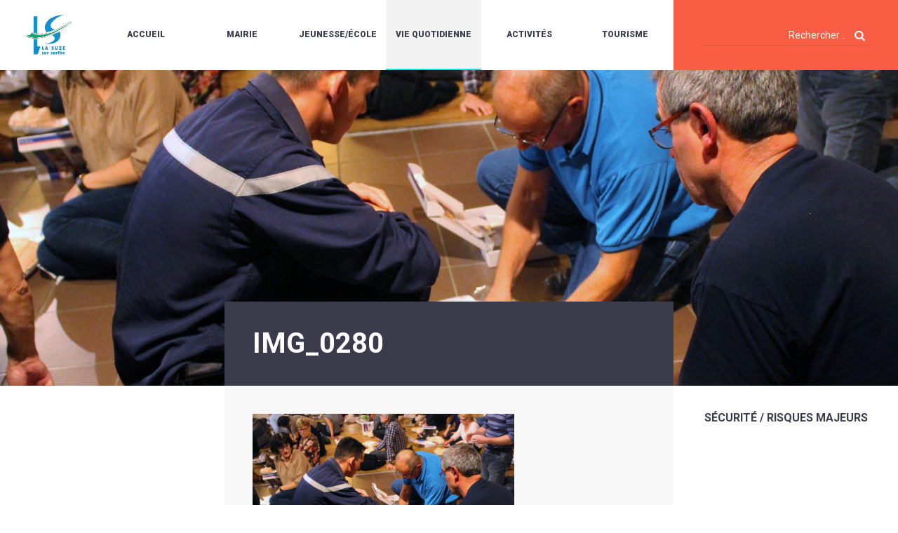

--- FILE ---
content_type: text/html; charset=UTF-8
request_url: https://www.lasuze.fr/vie-quotidienne/securite-risques-majeurs/img_0280/
body_size: 27457
content:
<!DOCTYPE html>
<html lang="fr-FR">
	<head>
		<!--[if lt IE 7]><script>alert('IE !!!');</script><![endif]-->
		<!--[if IE 7]><script>alert('IE !!!');</script><![endif]-->
		<!--[if IE 8]><script>alert('IE !!!');</script><![endif]-->
		<!--[if gt IE 8]><script>alert('IE !!!');</script><![endif]-->
		<!--[if lte IE 9]><script>alert('IE !!!');</script><![endif]-->

		<meta charset="UTF-8"/>
		<meta name="viewport" content="width=device-width, initial-scale=1.0"/>

		<title>IMG_0280 - La Suze sur Sarthe</title>

		<!--<link rel="apple-touch-icon" sizes="57x57" href="https://www.lasuze.fr/wp-content/themes/lasuze/img/favicon/apple-icon-57x57.png">
		<link rel="apple-touch-icon" sizes="60x60" href="https://www.lasuze.fr/wp-content/themes/lasuze/img/favicon/apple-icon-60x60.png">
		<link rel="apple-touch-icon" sizes="72x72" href="https://www.lasuze.fr/wp-content/themes/lasuze/img/favicon/apple-icon-72x72.png">
		<link rel="apple-touch-icon" sizes="76x76" href="https://www.lasuze.fr/wp-content/themes/lasuze/img/favicon/apple-icon-76x76.png">
		<link rel="apple-touch-icon" sizes="114x114" href="https://www.lasuze.fr/wp-content/themes/lasuze/img/favicon/apple-icon-114x114.png">
		<link rel="apple-touch-icon" sizes="120x120" href="https://www.lasuze.fr/wp-content/themes/lasuze/img/favicon/apple-icon-120x120.png">
		<link rel="apple-touch-icon" sizes="144x144" href="https://www.lasuze.fr/wp-content/themes/lasuze/img/favicon/apple-icon-144x144.png">
		<link rel="apple-touch-icon" sizes="152x152" href="https://www.lasuze.fr/wp-content/themes/lasuze/img/favicon/apple-icon-152x152.png">
		<link rel="apple-touch-icon" sizes="180x180" href="https://www.lasuze.fr/wp-content/themes/lasuze/img/favicon/apple-icon-180x180.png">
		<link rel="icon" type="image/png" sizes="192x192"  href="https://www.lasuze.fr/wp-content/themes/lasuze/img/favicon/android-icon-192x192.png">
		<link rel="icon" type="image/png" sizes="32x32" href="https://www.lasuze.fr/wp-content/themes/lasuze/img/favicon/favicon-32x32.png">
		<link rel="icon" type="image/png" sizes="96x96" href="https://www.lasuze.fr/wp-content/themes/lasuze/img/favicon/favicon-96x96.png">
		<link rel="icon" type="image/png" sizes="16x16" href="https://www.lasuze.fr/wp-content/themes/lasuze/img/favicon/favicon-16x16.png">-->

		<!-- Style -->
		<link media="all" rel="stylesheet" href="https://www.lasuze.fr/wp-content/themes/lasuze/style.css"/>
		<link rel="stylesheet" media="screen and (max-width: 1200px)" href="https://www.lasuze.fr/wp-content/themes/lasuze/css/tablet.css" type="text/css"/>
		<link rel="stylesheet" media="screen and (max-width: 600px)" href="https://www.lasuze.fr/wp-content/themes/lasuze/css/mobile.css" type="text/css"/>

		
		<!-- Fontello -->
		<link rel="stylesheet" type="text/css" href="https://www.lasuze.fr/wp-content/themes/lasuze/css/lasuze.css"/>
		<link rel="stylesheet" type="text/css" href="https://www.lasuze.fr/wp-content/themes/lasuze/css/animation.css"/>

		<!-- Slick -->
		<link rel="stylesheet" type="text/css" href="https://www.lasuze.fr/wp-content/themes/lasuze/css/slick.css"/>
		<link rel="stylesheet" type="text/css" href="https://www.lasuze.fr/wp-content/themes/lasuze/css/fullcalendar.css"/>

		
		<meta name='robots' content='index, follow, max-image-preview:large, max-snippet:-1, max-video-preview:-1' />

	<!-- This site is optimized with the Yoast SEO plugin v26.6 - https://yoast.com/wordpress/plugins/seo/ -->
	<link rel="canonical" href="https://www.lasuze.fr/vie-quotidienne/securite-risques-majeurs/img_0280/" />
	<meta property="og:locale" content="fr_FR" />
	<meta property="og:type" content="article" />
	<meta property="og:title" content="IMG_0280 - La Suze sur Sarthe" />
	<meta property="og:url" content="https://www.lasuze.fr/vie-quotidienne/securite-risques-majeurs/img_0280/" />
	<meta property="og:site_name" content="La Suze sur Sarthe" />
	<meta property="og:image" content="https://www.lasuze.fr/vie-quotidienne/securite-risques-majeurs/img_0280" />
	<meta property="og:image:width" content="1970" />
	<meta property="og:image:height" content="1313" />
	<meta property="og:image:type" content="image/jpeg" />
	<meta name="twitter:card" content="summary_large_image" />
	<script type="application/ld+json" class="yoast-schema-graph">{"@context":"https://schema.org","@graph":[{"@type":"WebPage","@id":"https://www.lasuze.fr/vie-quotidienne/securite-risques-majeurs/img_0280/","url":"https://www.lasuze.fr/vie-quotidienne/securite-risques-majeurs/img_0280/","name":"IMG_0280 - La Suze sur Sarthe","isPartOf":{"@id":"https://www.lasuze.fr/#website"},"primaryImageOfPage":{"@id":"https://www.lasuze.fr/vie-quotidienne/securite-risques-majeurs/img_0280/#primaryimage"},"image":{"@id":"https://www.lasuze.fr/vie-quotidienne/securite-risques-majeurs/img_0280/#primaryimage"},"thumbnailUrl":"https://www.lasuze.fr/wp-content/uploads/2017/02/IMG_0280.jpg","datePublished":"2017-05-09T07:49:24+00:00","breadcrumb":{"@id":"https://www.lasuze.fr/vie-quotidienne/securite-risques-majeurs/img_0280/#breadcrumb"},"inLanguage":"fr-FR","potentialAction":[{"@type":"ReadAction","target":["https://www.lasuze.fr/vie-quotidienne/securite-risques-majeurs/img_0280/"]}]},{"@type":"ImageObject","inLanguage":"fr-FR","@id":"https://www.lasuze.fr/vie-quotidienne/securite-risques-majeurs/img_0280/#primaryimage","url":"https://www.lasuze.fr/wp-content/uploads/2017/02/IMG_0280.jpg","contentUrl":"https://www.lasuze.fr/wp-content/uploads/2017/02/IMG_0280.jpg","width":4272,"height":2848},{"@type":"BreadcrumbList","@id":"https://www.lasuze.fr/vie-quotidienne/securite-risques-majeurs/img_0280/#breadcrumb","itemListElement":[{"@type":"ListItem","position":1,"name":"Accueil","item":"https://www.lasuze.fr/"},{"@type":"ListItem","position":2,"name":"Vie quotidienne","item":"https://www.lasuze.fr/vie-quotidienne/"},{"@type":"ListItem","position":3,"name":"Sécurité / risques majeurs","item":"https://www.lasuze.fr/vie-quotidienne/securite-risques-majeurs/"},{"@type":"ListItem","position":4,"name":"IMG_0280"}]},{"@type":"WebSite","@id":"https://www.lasuze.fr/#website","url":"https://www.lasuze.fr/","name":"La Suze sur Sarthe","description":"","potentialAction":[{"@type":"SearchAction","target":{"@type":"EntryPoint","urlTemplate":"https://www.lasuze.fr/?s={search_term_string}"},"query-input":{"@type":"PropertyValueSpecification","valueRequired":true,"valueName":"search_term_string"}}],"inLanguage":"fr-FR"}]}</script>
	<!-- / Yoast SEO plugin. -->


<script consent-skip-blocker="1" data-skip-lazy-load="js-extra" data-cfasync="false">
(function(w,d){w[d]=w[d]||[];w.gtag=function(){w[d].push(arguments)}})(window,"dataLayer");
</script><script consent-skip-blocker="1" data-skip-lazy-load="js-extra" data-cfasync="false">window.gtag && (()=>{gtag('set', 'url_passthrough', false);
gtag('set', 'ads_data_redaction', true);
for (const d of [{"ad_storage":"denied","ad_user_data":"denied","ad_personalization":"denied","analytics_storage":"denied","functionality_storage":"denied","personalization_storage":"denied","security_storage":"denied","wait_for_update":1000}]) {
	gtag('consent', 'default', d);
}})()</script><style>[consent-id]:not(.rcb-content-blocker):not([consent-transaction-complete]):not([consent-visual-use-parent^="children:"]):not([consent-confirm]){opacity:0!important;}
.rcb-content-blocker+.rcb-content-blocker-children-fallback~*{display:none!important;}</style><link rel="preload" href="https://www.lasuze.fr/wp-content/657d73a96f17be3becacb6563c0cf698/dist/1751378134.js?ver=d0a9e67d7481025d345fb9f698655441" as="script" />
<link rel="preload" href="https://www.lasuze.fr/wp-content/657d73a96f17be3becacb6563c0cf698/dist/2059669661.js?ver=fb7388ba27c66f5019d251cfe1d48a46" as="script" />
<link rel="preload" href="https://www.lasuze.fr/wp-content/plugins/real-cookie-banner-pro/public/lib/animate.css/animate.min.css?ver=4.1.1" as="style" />
<link rel="alternate" type="application/rss+xml" title="La Suze sur Sarthe &raquo; IMG_0280 Flux des commentaires" href="https://www.lasuze.fr/vie-quotidienne/securite-risques-majeurs/img_0280/feed/" />
<script data-cfasync="false" type="text/javascript" defer src="https://www.lasuze.fr/wp-content/657d73a96f17be3becacb6563c0cf698/dist/1751378134.js?ver=d0a9e67d7481025d345fb9f698655441" id="real-cookie-banner-pro-vendor-real-cookie-banner-pro-banner-js"></script>
<script type="application/json" data-skip-lazy-load="js-extra" data-skip-moving="true" data-no-defer nitro-exclude data-alt-type="application/ld+json" data-dont-merge data-wpmeteor-nooptimize="true" data-cfasync="false" id="a6fd279c9344373bfedf813172340a4931-js-extra">{"slug":"real-cookie-banner-pro","textDomain":"real-cookie-banner","version":"5.2.9","restUrl":"https:\/\/www.lasuze.fr\/wp-json\/real-cookie-banner\/v1\/","restNamespace":"real-cookie-banner\/v1","restPathObfuscateOffset":"196b5104732f9c67","restRoot":"https:\/\/www.lasuze.fr\/wp-json\/","restQuery":{"_v":"5.2.9","_locale":"user"},"restNonce":"186c3c7e3b","restRecreateNonceEndpoint":"https:\/\/www.lasuze.fr\/wp-admin\/admin-ajax.php?action=rest-nonce","publicUrl":"https:\/\/www.lasuze.fr\/wp-content\/plugins\/real-cookie-banner-pro\/public\/","chunkFolder":"dist","chunksLanguageFolder":"https:\/\/www.lasuze.fr\/wp-content\/languages\/mo-cache\/real-cookie-banner-pro\/","chunks":{"chunk-config-tab-blocker.lite.js":["fr_FR-83d48f038e1cf6148175589160cda67e","fr_FR-e5c2f3318cd06f18a058318f5795a54b","fr_FR-76129424d1eb6744d17357561a128725","fr_FR-d3d8ada331df664d13fa407b77bc690b"],"chunk-config-tab-blocker.pro.js":["fr_FR-ddf5ae983675e7b6eec2afc2d53654a2","fr_FR-487d95eea292aab22c80aa3ae9be41f0","fr_FR-ab0e642081d4d0d660276c9cebfe9f5d","fr_FR-0f5f6074a855fa677e6086b82145bd50"],"chunk-config-tab-consent.lite.js":["fr_FR-3823d7521a3fc2857511061e0d660408"],"chunk-config-tab-consent.pro.js":["fr_FR-9cb9ecf8c1e8ce14036b5f3a5e19f098"],"chunk-config-tab-cookies.lite.js":["fr_FR-1a51b37d0ef409906245c7ed80d76040","fr_FR-e5c2f3318cd06f18a058318f5795a54b","fr_FR-76129424d1eb6744d17357561a128725"],"chunk-config-tab-cookies.pro.js":["fr_FR-572ee75deed92e7a74abba4b86604687","fr_FR-487d95eea292aab22c80aa3ae9be41f0","fr_FR-ab0e642081d4d0d660276c9cebfe9f5d"],"chunk-config-tab-dashboard.lite.js":["fr_FR-f843c51245ecd2b389746275b3da66b6"],"chunk-config-tab-dashboard.pro.js":["fr_FR-ae5ae8f925f0409361cfe395645ac077"],"chunk-config-tab-import.lite.js":["fr_FR-66df94240f04843e5a208823e466a850"],"chunk-config-tab-import.pro.js":["fr_FR-e5fee6b51986d4ff7a051d6f6a7b076a"],"chunk-config-tab-licensing.lite.js":["fr_FR-e01f803e4093b19d6787901b9591b5a6"],"chunk-config-tab-licensing.pro.js":["fr_FR-4918ea9704f47c2055904e4104d4ffba"],"chunk-config-tab-scanner.lite.js":["fr_FR-b10b39f1099ef599835c729334e38429"],"chunk-config-tab-scanner.pro.js":["fr_FR-752a1502ab4f0bebfa2ad50c68ef571f"],"chunk-config-tab-settings.lite.js":["fr_FR-37978e0b06b4eb18b16164a2d9c93a2c"],"chunk-config-tab-settings.pro.js":["fr_FR-e59d3dcc762e276255c8989fbd1f80e3"],"chunk-config-tab-tcf.lite.js":["fr_FR-4f658bdbf0aa370053460bc9e3cd1f69","fr_FR-e5c2f3318cd06f18a058318f5795a54b","fr_FR-d3d8ada331df664d13fa407b77bc690b"],"chunk-config-tab-tcf.pro.js":["fr_FR-e1e83d5b8a28f1f91f63b9de2a8b181a","fr_FR-487d95eea292aab22c80aa3ae9be41f0","fr_FR-0f5f6074a855fa677e6086b82145bd50"]},"others":{"customizeValuesBanner":"{\"layout\":{\"type\":\"dialog\",\"maxHeightEnabled\":true,\"maxHeight\":740,\"dialogMaxWidth\":530,\"dialogPosition\":\"bottomCenter\",\"dialogMargin\":[0,0,20,0],\"bannerPosition\":\"bottom\",\"bannerMaxWidth\":1024,\"dialogBorderRadius\":10,\"borderRadius\":3,\"animationIn\":\"bounce\",\"animationInDuration\":1000,\"animationInOnlyMobile\":true,\"animationOut\":\"none\",\"animationOutDuration\":500,\"animationOutOnlyMobile\":true,\"overlay\":true,\"overlayBg\":\"#0c0a26\",\"overlayBgAlpha\":50,\"overlayBlur\":2},\"decision\":{\"acceptAll\":\"button\",\"acceptEssentials\":\"button\",\"showCloseIcon\":false,\"acceptIndividual\":\"button\",\"buttonOrder\":\"all,essential,save,individual\",\"showGroups\":false,\"groupsFirstView\":false,\"saveButton\":\"always\"},\"design\":{\"bg\":\"#ffffff\",\"textAlign\":\"left\",\"linkTextDecoration\":\"underline\",\"borderWidth\":0,\"borderColor\":\"#ffffff\",\"fontSize\":13,\"fontColor\":\"#2b2b2b\",\"fontInheritFamily\":true,\"fontFamily\":\"Arial, Helvetica, sans-serif\",\"fontWeight\":\"normal\",\"boxShadowEnabled\":true,\"boxShadowOffsetX\":0,\"boxShadowOffsetY\":5,\"boxShadowBlurRadius\":13,\"boxShadowSpreadRadius\":0,\"boxShadowColor\":\"#000000\",\"boxShadowColorAlpha\":18},\"headerDesign\":{\"inheritBg\":true,\"bg\":\"#f4f4f4\",\"inheritTextAlign\":true,\"textAlign\":\"center\",\"padding\":[17,20,15,20],\"logo\":\"\",\"logoRetina\":\"\",\"logoMaxHeight\":40,\"logoPosition\":\"left\",\"logoMargin\":[5,15,5,15],\"fontSize\":20,\"fontColor\":\"#2b2b2b\",\"fontInheritFamily\":true,\"fontFamily\":\"Arial, Helvetica, sans-serif\",\"fontWeight\":\"normal\",\"borderWidth\":1,\"borderColor\":\"#e2e2e2\"},\"bodyDesign\":{\"padding\":[15,20,5,20],\"descriptionInheritFontSize\":true,\"descriptionFontSize\":13,\"dottedGroupsInheritFontSize\":true,\"dottedGroupsFontSize\":13,\"dottedGroupsBulletColor\":\"#15779b\",\"teachingsInheritTextAlign\":true,\"teachingsTextAlign\":\"center\",\"teachingsSeparatorActive\":true,\"teachingsSeparatorWidth\":996,\"teachingsSeparatorHeight\":1,\"teachingsSeparatorColor\":\"#15779b\",\"teachingsInheritFontSize\":false,\"teachingsFontSize\":12,\"teachingsInheritFontColor\":false,\"teachingsFontColor\":\"#757575\",\"accordionMargin\":[10,0,5,0],\"accordionPadding\":[5,10,5,10],\"accordionArrowType\":\"outlined\",\"accordionArrowColor\":\"#15779b\",\"accordionBg\":\"#ffffff\",\"accordionActiveBg\":\"#f9f9f9\",\"accordionHoverBg\":\"#efefef\",\"accordionBorderWidth\":1,\"accordionBorderColor\":\"#efefef\",\"accordionTitleFontSize\":12,\"accordionTitleFontColor\":\"#2b2b2b\",\"accordionTitleFontWeight\":\"normal\",\"accordionDescriptionMargin\":[5,0,0,0],\"accordionDescriptionFontSize\":12,\"accordionDescriptionFontColor\":\"#757575\",\"accordionDescriptionFontWeight\":\"normal\",\"acceptAllOneRowLayout\":false,\"acceptAllPadding\":[10,10,10,10],\"acceptAllBg\":\"#3b3c4b\",\"acceptAllTextAlign\":\"center\",\"acceptAllFontSize\":14,\"acceptAllFontColor\":\"#ffffff\",\"acceptAllFontWeight\":\"bolder\",\"acceptAllBorderWidth\":0,\"acceptAllBorderColor\":\"#000000\",\"acceptAllHoverBg\":\"#727d96\",\"acceptAllHoverFontColor\":\"#ffffff\",\"acceptAllHoverBorderColor\":\"#000000\",\"acceptEssentialsUseAcceptAll\":true,\"acceptEssentialsButtonType\":\"\",\"acceptEssentialsPadding\":[10,10,10,10],\"acceptEssentialsBg\":\"#efefef\",\"acceptEssentialsTextAlign\":\"center\",\"acceptEssentialsFontSize\":18,\"acceptEssentialsFontColor\":\"#0a0a0a\",\"acceptEssentialsFontWeight\":\"normal\",\"acceptEssentialsBorderWidth\":0,\"acceptEssentialsBorderColor\":\"#000000\",\"acceptEssentialsHoverBg\":\"#e8e8e8\",\"acceptEssentialsHoverFontColor\":\"#000000\",\"acceptEssentialsHoverBorderColor\":\"#000000\",\"acceptIndividualPadding\":[8,5,8,5],\"acceptIndividualBg\":\"#ffffff\",\"acceptIndividualTextAlign\":\"center\",\"acceptIndividualFontSize\":14,\"acceptIndividualFontColor\":\"#0a0000\",\"acceptIndividualFontWeight\":\"bolder\",\"acceptIndividualBorderWidth\":1,\"acceptIndividualBorderColor\":\"#3b3c4b\",\"acceptIndividualHoverBg\":\"#3b3c4b\",\"acceptIndividualHoverFontColor\":\"#ffffff\",\"acceptIndividualHoverBorderColor\":\"#ffffff\"},\"footerDesign\":{\"poweredByLink\":true,\"inheritBg\":false,\"bg\":\"#fcfcfc\",\"inheritTextAlign\":true,\"textAlign\":\"center\",\"padding\":[10,20,15,20],\"fontSize\":14,\"fontColor\":\"#757474\",\"fontInheritFamily\":true,\"fontFamily\":\"Arial, Helvetica, sans-serif\",\"fontWeight\":\"normal\",\"hoverFontColor\":\"#2b2b2b\",\"borderWidth\":1,\"borderColor\":\"#efefef\",\"languageSwitcher\":\"flags\"},\"texts\":{\"headline\":\"Pr\\u00e9f\\u00e9rences en mati\\u00e8re de confidentialit\\u00e9\",\"description\":\"Nous utilisons des cookies sur notre site web et traitons vos donn\\u00e9es personnelles (par exemple votre adresse IP), pour analyser le trafic sur notre site web et pour vous proposer une exp\\u00e9rience utilisateur qualitative.<br \\\/><br \\\/>Vous avez le droit de ne pas donner votre consentement et de le modifier ou de le r\\u00e9voquer ult\\u00e9rieurement. Pour plus d'informations, veuillez consulter notre {{privacyPolicy}}politique de confidentialit\\u00e9.{{\\\/privacyPolicy}}.\",\"acceptAll\":\"Accepter tout\",\"acceptEssentials\":\"Continuer sans consentement\",\"acceptIndividual\":\"D\\u00e9finir les param\\u00e8tres de confidentialit\\u00e9 individuellement\",\"poweredBy\":\"0\",\"dataProcessingInUnsafeCountries\":\"Certains services traitent des donn\\u00e9es \\u00e0 caract\\u00e8re personnel dans des pays tiers peu s\\u00fbrs. En donnant votre accord, vous consentez \\u00e9galement au traitement des donn\\u00e9es des services labellis\\u00e9s par {{legalBasis}}, avec des risques tels que des recours juridiques inad\\u00e9quats, un acc\\u00e8s non autoris\\u00e9 par les autorit\\u00e9s sans information ou possibilit\\u00e9 d'objection, un transfert non autoris\\u00e9 \\u00e0 des tiers, et des mesures de s\\u00e9curit\\u00e9 des donn\\u00e9es inad\\u00e9quates.\",\"ageNoticeBanner\":\"Vous avez moins de {{minAge}} ans ? Dans ce cas, vous ne pouvez pas accepter les services facultatifs. Demandez \\u00e0 vos parents ou \\u00e0 vos tuteurs l\\u00e9gaux d'accepter ces services avec vous.\",\"ageNoticeBlocker\":\"Vous avez moins de {{minAge}} ans ? Malheureusement, vous n'\\u00eates pas autoris\\u00e9 \\u00e0 accepter ce service pour visualiser ce contenu. Veuillez demander \\u00e0 vos parents ou tuteurs d'accepter le service avec vous !\",\"listServicesNotice\":\"En acceptant tous les services, vous autorisez le chargement de {{services}}. Ces services sont divis\\u00e9s en groupes {{serviceGroups}} en fonction de leur finalit\\u00e9 (appartenance marqu\\u00e9e par des nombres en exposant).\",\"listServicesLegitimateInterestNotice\":\"En outre, les {{services}} sont charg\\u00e9s sur la base d'un int\\u00e9r\\u00eat l\\u00e9gitime.\",\"tcfStacksCustomName\":\"Services \\u00e0 des fins diverses en dehors de la norme TCF\",\"tcfStacksCustomDescription\":\"Les services qui ne partagent pas les consentements via la norme TCF, mais via d'autres technologies. Ceux-ci sont divis\\u00e9s en plusieurs groupes en fonction de leur finalit\\u00e9. Certains d'entre eux sont utilis\\u00e9s sur la base d'un int\\u00e9r\\u00eat l\\u00e9gitime (par exemple, la pr\\u00e9vention des menaces), d'autres ne sont utilis\\u00e9s qu'avec votre consentement. Les d\\u00e9tails concernant les diff\\u00e9rents groupes et les objectifs des services peuvent \\u00eatre trouv\\u00e9s dans les param\\u00e8tres de confidentialit\\u00e9 individuels.\",\"consentForwardingExternalHosts\":\"Votre consentement s'applique \\u00e9galement aux {{websites}}.\",\"blockerHeadline\":\"{{name}} bloqu\\u00e9 en raison des param\\u00e8tres de confidentialit\\u00e9\",\"blockerLinkShowMissing\":\"Afficher tous les services pour lesquels vous devez encore donner votre accord\",\"blockerLoadButton\":\"Accepter les services et charger le contenu\",\"blockerAcceptInfo\":\"Le chargement du contenu bloqu\\u00e9 modifiera vos param\\u00e8tres de confidentialit\\u00e9. Le contenu de ce service ne sera plus bloqu\\u00e9 \\u00e0 l'avenir.\",\"stickyHistory\":\"Historique des param\\u00e8tres de confidentialit\\u00e9\",\"stickyRevoke\":\"Retirer les consentements\",\"stickyRevokeSuccessMessage\":\"Vous avez retir\\u00e9 avec succ\\u00e8s votre consentement pour les services avec ses cookies et le traitement des donn\\u00e9es \\u00e0 caract\\u00e8re personnel. La page va \\u00eatre recharg\\u00e9e maintenant !\",\"stickyChange\":\"Modifier les param\\u00e8tres de confidentialit\\u00e9\"},\"individualLayout\":{\"inheritDialogMaxWidth\":false,\"dialogMaxWidth\":970,\"inheritBannerMaxWidth\":true,\"bannerMaxWidth\":1980,\"descriptionTextAlign\":\"left\"},\"group\":{\"checkboxBg\":\"#f0f0f0\",\"checkboxBorderWidth\":1,\"checkboxBorderColor\":\"#d2d2d2\",\"checkboxActiveColor\":\"#ffffff\",\"checkboxActiveBg\":\"#15779b\",\"checkboxActiveBorderColor\":\"#11607d\",\"groupInheritBg\":true,\"groupBg\":\"#f4f4f4\",\"groupPadding\":[15,15,15,15],\"groupSpacing\":10,\"groupBorderRadius\":5,\"groupBorderWidth\":1,\"groupBorderColor\":\"#f4f4f4\",\"headlineFontSize\":16,\"headlineFontWeight\":\"normal\",\"headlineFontColor\":\"#2b2b2b\",\"descriptionFontSize\":14,\"descriptionFontColor\":\"#757575\",\"linkColor\":\"#757575\",\"linkHoverColor\":\"#2b2b2b\",\"detailsHideLessRelevant\":true},\"saveButton\":{\"useAcceptAll\":true,\"type\":\"button\",\"padding\":[10,10,10,10],\"bg\":\"#efefef\",\"textAlign\":\"center\",\"fontSize\":18,\"fontColor\":\"#0a0a0a\",\"fontWeight\":\"normal\",\"borderWidth\":0,\"borderColor\":\"#000000\",\"hoverBg\":\"#e8e8e8\",\"hoverFontColor\":\"#000000\",\"hoverBorderColor\":\"#000000\"},\"individualTexts\":{\"headline\":\"Pr\\u00e9f\\u00e9rences individuelles en mati\\u00e8re de respect de la vie priv\\u00e9e\",\"description\":\"Nous utilisons des cookies et des technologies similaires sur notre site web et traitons vos donn\\u00e9es personnelles (par exemple votre adresse IP), par exemple pour personnaliser le contenu et les publicit\\u00e9s, pour int\\u00e9grer des m\\u00e9dias de fournisseurs tiers ou pour analyser le trafic sur notre site web. Le traitement des donn\\u00e9es peut \\u00e9galement r\\u00e9sulter de l'installation de cookies. Nous partageons ces donn\\u00e9es avec des tiers que nous d\\u00e9signons dans les param\\u00e8tres de confidentialit\\u00e9.<br \\\/><br \\\/>Le traitement des donn\\u00e9es peut avoir lieu avec votre consentement ou sur la base d'un int\\u00e9r\\u00eat l\\u00e9gitime, auquel vous pouvez vous opposer dans les param\\u00e8tres de confidentialit\\u00e9. Vous avez le droit de ne pas donner votre consentement et de le modifier ou de le r\\u00e9voquer ult\\u00e9rieurement. Pour plus d'informations sur l'utilisation de vos donn\\u00e9es, veuillez consulter notre {{privacyPolicy}}privacy policy{{\\\/privacyPolicy}}.<br \\\/><br \\\/>Vous trouverez ci-dessous un aper\\u00e7u de tous les services utilis\\u00e9s par ce site web. Vous pouvez consulter des informations d\\u00e9taill\\u00e9es sur chaque service et les accepter individuellement ou exercer votre droit d'opposition.\",\"save\":\"Sauvegarder les choix personnalis\\u00e9s\",\"showMore\":\"Afficher les informations sur le service\",\"hideMore\":\"Masquer les informations sur les services\",\"postamble\":\"\"},\"mobile\":{\"enabled\":true,\"maxHeight\":400,\"hideHeader\":false,\"alignment\":\"bottom\",\"scalePercent\":90,\"scalePercentVertical\":-50},\"sticky\":{\"enabled\":true,\"animationsEnabled\":false,\"alignment\":\"left\",\"bubbleBorderRadius\":50,\"icon\":\"incognito\",\"iconCustom\":\"\",\"iconCustomRetina\":\"\",\"iconSize\":20,\"iconColor\":\"#ffffff\",\"bubbleMargin\":[10,20,20,20],\"bubblePadding\":15,\"bubbleBg\":\"#3b3c4b\",\"bubbleBorderWidth\":0,\"bubbleBorderColor\":\"#10556f\",\"boxShadowEnabled\":true,\"boxShadowOffsetX\":0,\"boxShadowOffsetY\":2,\"boxShadowBlurRadius\":5,\"boxShadowSpreadRadius\":1,\"boxShadowColor\":\"#105b77\",\"boxShadowColorAlpha\":40,\"bubbleHoverBg\":\"#ffffff\",\"bubbleHoverBorderColor\":\"#000000\",\"hoverIconColor\":\"#000000\",\"hoverIconCustom\":\"\",\"hoverIconCustomRetina\":\"\",\"menuFontSize\":14,\"menuBorderRadius\":5,\"menuItemSpacing\":10,\"menuItemPadding\":[5,10,5,10]},\"customCss\":{\"css\":\"\",\"antiAdBlocker\":\"y\"}}","isPro":true,"showProHints":false,"proUrl":"https:\/\/devowl.io\/go\/real-cookie-banner?source=rcb-lite","showLiteNotice":false,"frontend":{"groups":"[{\"id\":42,\"name\":\"Essentiel\",\"slug\":\"essentiel\",\"description\":\"Les services essentiels sont n\\u00e9cessaires \\u00e0 la fonctionnalit\\u00e9 de base du site web. Ils ne contiennent que des services techniquement n\\u00e9cessaires. Il n'est pas possible de s'opposer \\u00e0 ces services.\",\"isEssential\":true,\"isDefault\":true,\"items\":[{\"id\":16097,\"name\":\"Real Cookie Banner\",\"purpose\":\"Real Cookie Banner demande aux visiteurs du site web leur consentement pour installer des cookies et traiter des donn\\u00e9es personnelles. A cette fin, un UUID (identification pseudonyme de l'utilisateur) est attribu\\u00e9 \\u00e0 chaque visiteur du site web, qui est valable jusqu'\\u00e0 l'expiration du cookie pour m\\u00e9moriser le consentement. Les cookies sont utilis\\u00e9s pour tester si les cookies peuvent \\u00eatre install\\u00e9s, pour stocker la r\\u00e9f\\u00e9rence au consentement document\\u00e9, pour stocker quels services de quels groupes de services le visiteur a consenti, et, si le consentement est obtenu dans le cadre de 'Transparency & Consent Framework' (TCF), pour stocker le consentement dans les partenaires TCF, les objectifs, les objectifs sp\\u00e9ciaux, les caract\\u00e9ristiques et les caract\\u00e9ristiques sp\\u00e9ciales. Dans le cadre de l'obligation de divulgation conform\\u00e9ment au RGPD, le consentement recueilli est enti\\u00e8rement document\\u00e9. Cela inclut, outre les services et groupes de services auxquels le visiteur a consenti, et si le consentement est obtenu conform\\u00e9ment \\u00e0 la norme TCF, \\u00e0 quels partenaires TCF, finalit\\u00e9s et caract\\u00e9ristiques le visiteur a consenti, tous les param\\u00e8tres de la banni\\u00e8re de cookies au moment du consentement ainsi que les circonstances techniques (par exemple, la taille de la zone affich\\u00e9e au moment du consentement) et les interactions de l'utilisateur (par exemple, cliquer sur des boutons) qui ont conduit au consentement. Le consentement est recueilli une fois par langue.\",\"providerContact\":{\"phone\":\"\",\"email\":\"\",\"link\":\"\"},\"isProviderCurrentWebsite\":true,\"provider\":\"\",\"uniqueName\":\"\",\"isEmbeddingOnlyExternalResources\":false,\"legalBasis\":\"legal-requirement\",\"dataProcessingInCountries\":[],\"dataProcessingInCountriesSpecialTreatments\":[],\"technicalDefinitions\":[{\"type\":\"http\",\"name\":\"real_cookie_banner*\",\"host\":\".lasuze.fr\",\"duration\":365,\"durationUnit\":\"d\",\"isSessionDuration\":false,\"purpose\":\"Identifiant unique pour le consentement, mais pas pour le visiteur du site web. Hachure de r\\u00e9vision pour les param\\u00e8tres de la banni\\u00e8re des cookies (textes, couleurs, caract\\u00e9ristiques, groupes de services, services, bloqueurs de contenu, etc.) ID des services et groupes de services autoris\\u00e9s.\"},{\"type\":\"http\",\"name\":\"real_cookie_banner*-tcf\",\"host\":\".lasuze.fr\",\"duration\":365,\"durationUnit\":\"d\",\"isSessionDuration\":false,\"purpose\":\"Consentements recueillis dans le cadre du TCF et stock\\u00e9s dans le format TC String, y compris les fournisseurs du TCF, les objectifs, les objectifs sp\\u00e9ciaux, les caract\\u00e9ristiques et les caract\\u00e9ristiques sp\\u00e9ciales.\"},{\"type\":\"http\",\"name\":\"real_cookie_banner*-gcm\",\"host\":\".lasuze.fr\",\"duration\":365,\"durationUnit\":\"d\",\"isSessionDuration\":false,\"purpose\":\"Les consentements relatifs aux types de consentement (finalit\\u00e9s) collect\\u00e9s dans le cadre du mode de consentement de Google sont stock\\u00e9s pour tous les services compatibles avec le mode de consentement de Google.\"},{\"type\":\"http\",\"name\":\"real_cookie_banner-test\",\"host\":\".lasuze.fr\",\"duration\":365,\"durationUnit\":\"d\",\"isSessionDuration\":false,\"purpose\":\"Cookie mis en place pour tester la fonctionnalit\\u00e9 des cookies HTTP. Il est supprim\\u00e9 imm\\u00e9diatement apr\\u00e8s le test.\"},{\"type\":\"local\",\"name\":\"real_cookie_banner*\",\"host\":\"https:\\\/\\\/www.lasuze.fr\",\"duration\":1,\"durationUnit\":\"d\",\"isSessionDuration\":false,\"purpose\":\"Identifiant unique pour le consentement, mais pas pour le visiteur du site web. Hachure de r\\u00e9vision pour les param\\u00e8tres de la banni\\u00e8re des cookies (textes, couleurs, caract\\u00e9ristiques, groupes de services, services, bloqueurs de contenu, etc.) Identifiant des services et des groupes de services autoris\\u00e9s. N'est stock\\u00e9 que jusqu'\\u00e0 ce que le consentement soit document\\u00e9 sur le serveur du site web.\"},{\"type\":\"local\",\"name\":\"real_cookie_banner*-tcf\",\"host\":\"https:\\\/\\\/www.lasuze.fr\",\"duration\":1,\"durationUnit\":\"d\",\"isSessionDuration\":false,\"purpose\":\"Les consentements recueillis dans le cadre du TCF sont stock\\u00e9s dans le format TC String, y compris les fournisseurs du TCF, les objectifs, les objectifs sp\\u00e9ciaux, les caract\\u00e9ristiques et les caract\\u00e9ristiques sp\\u00e9ciales. Ils ne sont stock\\u00e9s que jusqu'\\u00e0 ce que le consentement soit document\\u00e9 sur le serveur du site web.\"},{\"type\":\"local\",\"name\":\"real_cookie_banner*-gcm\",\"host\":\"https:\\\/\\\/www.lasuze.fr\",\"duration\":1,\"durationUnit\":\"d\",\"isSessionDuration\":false,\"purpose\":\"Les consentements recueillis dans le cadre du mode de consentement de Google sont stock\\u00e9s dans les types de consentement (finalit\\u00e9s) pour tous les services compatibles avec le mode de consentement de Google. Il n'est stock\\u00e9 que jusqu'\\u00e0 ce que le consentement soit document\\u00e9 sur le serveur du site web.\"},{\"type\":\"local\",\"name\":\"real_cookie_banner-consent-queue*\",\"host\":\"https:\\\/\\\/www.lasuze.fr\",\"duration\":1,\"durationUnit\":\"d\",\"isSessionDuration\":false,\"purpose\":\"Mise en cache locale de la s\\u00e9lection dans une banni\\u00e8re de cookies jusqu'\\u00e0 ce que le serveur documente le consentement ; documentation p\\u00e9riodique ou tentative de changement de page si le serveur n'est pas disponible ou surcharg\\u00e9.\"}],\"codeDynamics\":[],\"providerPrivacyPolicyUrl\":\"\",\"providerLegalNoticeUrl\":\"\",\"tagManagerOptInEventName\":\"\",\"tagManagerOptOutEventName\":\"\",\"googleConsentModeConsentTypes\":[],\"executePriority\":10,\"codeOptIn\":\"\",\"executeCodeOptInWhenNoTagManagerConsentIsGiven\":false,\"codeOptOut\":\"\",\"executeCodeOptOutWhenNoTagManagerConsentIsGiven\":false,\"deleteTechnicalDefinitionsAfterOptOut\":false,\"codeOnPageLoad\":\"\",\"presetId\":\"real-cookie-banner\"}]},{\"id\":44,\"name\":\"Statistiques\",\"slug\":\"statistiques\",\"description\":\"Les services statistiques sont n\\u00e9cessaires pour collecter des donn\\u00e9es pseudonymes sur les visiteurs du site web. Ces donn\\u00e9es nous permettent de mieux comprendre les visiteurs et d'optimiser le site web.\",\"isEssential\":false,\"isDefault\":true,\"items\":[{\"id\":16098,\"name\":\"Google Analytics\",\"purpose\":\"Google Analytics creates detailed statistics of user behavior on the website to obtain analysis information. This requires processing a user\\u2019s IP-address and metadata which can be used to determine a user's country, city and language. Cookies or cookie-like technologies can be stored and read. These can contain personal data and technical data like user ID which can provide the following additional information:\\n- time information about when and how long a user was or is on the different pages of the website\\n- device category (desktop, mobile and tablet), platform (web, iOS app or Android app), browser and screen resolution a user used\\n- where a user came from (e.g. origin website, search engine including the searched term, social media platform, newsletter, organic video, paid search or campaign)\\n- whether a user belongs to a target group\\\/audience or not\\n- what a user has done on the website and which events were triggered by actions of the user (e.g. page views, user engagement, scroll behaviour, clicks, added payment info and custom events like e-commerce tracking)\\n- conversions (e. g. if a user bought something and what was bought)\\n- gender, age and interest if an allocation is possible \\n\\nThis data can also be used by Google to collect visited websites, and it can be used to improve the services of Google. It can be linked across multiple domains, which are operated by this website operator, with other Google products (e.g. Google AdSense, Google Ads, BigQuery, Google Play) which the website operator uses. It can also be linked by Google to the data of users logged in on the websites of Google (e.g. google.com). Google provides personal information to their affiliates and other trusted businesses or persons to process it for them, based on Google's instructions and in compliance with Google's privacy policy. It can also be used for profiling by the website operator and Google, e.g. to provide a user with personalized services, such as ads based on a user's interests or recommendations.\",\"providerContact\":{\"phone\":\"\",\"email\":\"\",\"link\":\"\"},\"isProviderCurrentWebsite\":false,\"provider\":\"Google Ireland Limited, Gordon House, Barrow Street, Dublin 4, Ireland\",\"uniqueName\":\"google-analytics-analytics-4\",\"isEmbeddingOnlyExternalResources\":false,\"legalBasis\":\"consent\",\"dataProcessingInCountries\":[\"US\",\"IE\",\"AU\",\"BE\",\"BR\",\"CA\",\"CL\",\"FI\",\"FR\",\"DE\",\"HK\",\"IN\",\"ID\",\"IL\",\"IT\",\"JP\",\"KR\",\"NL\",\"PL\",\"QA\",\"SG\",\"ES\",\"CH\",\"TW\",\"GB\"],\"dataProcessingInCountriesSpecialTreatments\":[\"standard-contractual-clauses\",\"provider-is-self-certified-trans-atlantic-data-privacy-framework\"],\"technicalDefinitions\":[{\"type\":\"http\",\"name\":\"_ga\",\"host\":\".babaweb.fr\",\"duration\":24,\"durationUnit\":\"mo\",\"isSessionDuration\":false,\"purpose\":\"User ID for analyzing general user behavior across different websites\"},{\"type\":\"http\",\"name\":\"_ga_*\",\"host\":\".babaweb.fr\",\"duration\":24,\"durationUnit\":\"mo\",\"isSessionDuration\":false,\"purpose\":\"User ID for analyzing user behavior on this website for reports on the use of the website\"}],\"codeDynamics\":{\"gaMeasurementId\":\"G-XM2QH26VGX\"},\"providerPrivacyPolicyUrl\":\"https:\\\/\\\/policies.google.com\\\/privacy\",\"providerLegalNoticeUrl\":\"\",\"tagManagerOptInEventName\":\"\",\"tagManagerOptOutEventName\":\"\",\"googleConsentModeConsentTypes\":[\"analytics_storage\"],\"executePriority\":10,\"codeOptIn\":\"base64-encoded:[base64]\",\"executeCodeOptInWhenNoTagManagerConsentIsGiven\":false,\"codeOptOut\":\"\",\"executeCodeOptOutWhenNoTagManagerConsentIsGiven\":false,\"deleteTechnicalDefinitionsAfterOptOut\":true,\"codeOnPageLoad\":\"base64-encoded:PHNjcmlwdD4KKGZ1bmN0aW9uKHcsZCl7d1tkXT13W2RdfHxbXTt3Lmd0YWc9ZnVuY3Rpb24oKXt3W2RdLnB1c2goYXJndW1lbnRzKX19KSh3aW5kb3csImRhdGFMYXllciIpOwo8L3NjcmlwdD4=\",\"presetId\":\"google-analytics-analytics-4\"}]}]","links":[],"websiteOperator":{"address":"Babaweb","country":"FR","contactEmail":"base64-encoded:bm9yZXBseUBiYWJhd2ViLmZy","contactPhone":"","contactFormUrl":false},"blocker":[{"id":16099,"name":"Calendly","description":"<p>In order to book appointments, the Calendly appointment scheduling tool needs to be loaded.<\/p>","rules":["div[class=\"calendly-inline-widget\"]","a[onclick*=\"Calendly.initPopupWidget\"]","Calendly.initBadgeWidget","Calendly.initPopupWidget","*assets.calendly.com*","*calendly.com\/assets\/*"],"criteria":"services","tcfVendors":[],"tcfPurposes":[],"services":[],"isVisual":true,"visualType":"default","visualMediaThumbnail":"0","visualContentType":"","isVisualDarkMode":false,"visualBlur":0,"visualDownloadThumbnail":false,"visualHeroButtonText":"","shouldForceToShowVisual":false,"presetId":"calendly","visualThumbnail":null}],"languageSwitcher":[],"predefinedDataProcessingInSafeCountriesLists":{"GDPR":["AT","BE","BG","HR","CY","CZ","DK","EE","FI","FR","DE","GR","HU","IE","IS","IT","LI","LV","LT","LU","MT","NL","NO","PL","PT","RO","SK","SI","ES","SE"],"DSG":["CH"],"GDPR+DSG":[],"ADEQUACY_EU":["AD","AR","CA","FO","GG","IL","IM","JP","JE","NZ","KR","CH","GB","UY","US"],"ADEQUACY_CH":["DE","AD","AR","AT","BE","BG","CA","CY","HR","DK","ES","EE","FI","FR","GI","GR","GG","HU","IM","FO","IE","IS","IL","IT","JE","LV","LI","LT","LU","MT","MC","NO","NZ","NL","PL","PT","CZ","RO","GB","SK","SI","SE","UY","US"]},"decisionCookieName":"real_cookie_banner-v:3_blog:1_path:0ac369f","revisionHash":"a39d7b90cad57a33b35a7aacea8082b9","territorialLegalBasis":["gdpr-eprivacy"],"setCookiesViaManager":"none","isRespectDoNotTrack":false,"failedConsentDocumentationHandling":"essentials","isAcceptAllForBots":true,"isDataProcessingInUnsafeCountries":false,"isAgeNotice":false,"ageNoticeAgeLimit":15,"isListServicesNotice":true,"isBannerLessConsent":false,"isTcf":false,"isGcm":true,"isGcmListPurposes":true,"hasLazyData":false},"anonymousContentUrl":"https:\/\/www.lasuze.fr\/wp-content\/657d73a96f17be3becacb6563c0cf698\/dist\/","anonymousHash":"657d73a96f17be3becacb6563c0cf698","hasDynamicPreDecisions":false,"isLicensed":true,"isDevLicense":false,"multilingualSkipHTMLForTag":"","isCurrentlyInTranslationEditorPreview":false,"defaultLanguage":"","currentLanguage":"","activeLanguages":[],"context":"","iso3166OneAlpha2":{"AF":"Afghanistan","ZA":"Afrique du Sud","AL":"Albanie","DZ":"Alg\u00e9rie","DE":"Allemagne","AD":"Andore","AO":"Angola","AI":"Anguilla","AQ":"Antarctique","AG":"Antigua-et-Barbuda","AN":"Antilles N\u00e9erlandaises","SA":"Arabie Saoudite","AR":"Argentine","AM":"Arm\u00e9nie","AW":"Aruba","AU":"Australie","AT":"Autriche","AZ":"Azerba\u00efdjan","BS":"Bahamas","BH":"Bahre\u00efn","BD":"Bangladesh","BB":"Barbade","BE":"Belgique","BZ":"Belize","BJ":"Benin","BM":"Bermude","BT":"Bhoutan","MM":"Birmanie","BY":"Bi\u00e9lorussie","BO":"Bolivie","BA":"Bosnie et Herz\u00e9govine","BW":"Botswana","BN":"Brunei Darussalam","BR":"Br\u00e9sil","BG":"Bulgarie","BF":"Burkina Faso","BI":"Burundi","KH":"Cambodge","CM":"Cameroun","CA":"Canada","CV":"Cap Vert","CL":"Chili","CN":"Chine","CY":"Chypre","CO":"Colombie","CG":"Congo","CD":"Congo, R\u00e9publique D\u00e9mocratique","KR":"Cor\u00e9e","KP":"Cor\u00e9e du Nord","CR":"Costa Rica","CI":"Cote D'Ivoire","HR":"Croatie","CU":"Cuba","DK":"Danemark","DJ":"Djibouti","ER":"Erythr\u00e9e","ES":"Espagne","EE":"Estonie","FM":"Etats F\u00e9d\u00e9r\u00e9s de Micron\u00e9sie","FJ":"Fidji","FI":"Finlande","FR":"France","RU":"F\u00e9d\u00e9ration de Russie","GA":"Gabon","GM":"Gambie","GH":"Ghana","GI":"Gibraltar","GD":"Grenade","GL":"Groenland","GR":"Gr\u00e8ce","GP":"Guadeloupe","GU":"Guam","GT":"Guatemala","GG":"Guernesey","GN":"Guin\u00e9e","GQ":"Guin\u00e9e \u00e9quatoriale","GW":"Guin\u00e9e-Bissau","GY":"Guyane","GF":"Guyane fran\u00e7aise","GS":"G\u00e9orgie du Sud et \u00eeles Sandwich.","HT":"Ha\u00efti","HN":"Honduras","HK":"Hong Kong","HU":"Hongrie","IN":"Inde","ID":"Indon\u00e9sie","IQ":"Irak","IE":"Irlande","IS":"Islande","IL":"Isra\u00ebl","IT":"Italie","LY":"Jamahiriya Arabe Libyenne","JM":"Jama\u00efque","JP":"Japon","JE":"Jersey","JO":"Jordanie","KZ":"Kazakhstan","KE":"Kenya","KG":"Kirghizistan","KI":"Kiribati","KW":"Kowe\u00eft","CX":"L'\u00eele de Christmas","DM":"La Dominique","GE":"La G\u00e9orgie","SV":"Le Salvador","KM":"Les Comores","AS":"Les Samoa am\u00e9ricaines","LS":"Lesotho","LV":"Lettonie","LB":"Liban","LR":"Lib\u00e9ria","LI":"Liechtenstein","LT":"Lituanie","LU":"Luxembourg","MO":"Macao","MK":"Mac\u00e9doine","MG":"Madagascar","MY":"Malaisie","MW":"Malawi","MV":"Maldives","ML":"Mali","MT":"Malte","MA":"Maroc","MQ":"Martinique","MU":"Maurice","MR":"Mauritanie","YT":"Mayotte","MX":"Mexique","MD":"Moldavie","MC":"Monaco","MN":"Mongolie","MS":"Montserrat","ME":"Mont\u00e9n\u00e9gro","MZ":"Mozambique","NA":"Namibie","NR":"Nauru","NI":"Nicaragua","NE":"Niger","NG":"Nig\u00e9ria","NU":"Niue","NO":"Norv\u00e8ge","NC":"Nouvelle-Cal\u00e9donie","NZ":"Nouvelle-Z\u00e9lande","NP":"N\u00e9pal","OM":"Oman","UG":"Ouganda","UZ":"Ouzb\u00e9kistan","PK":"Pakistan","PW":"Palau","PA":"Panama","PG":"Papouasie-Nouvelle-Guin\u00e9e","PY":"Paraguay","NL":"Pays-Bas","PH":"Philippines","PN":"Pitcairn","PL":"Pologne","PF":"Polyn\u00e9sie fran\u00e7aise","PR":"Porto Rico","PT":"Portugal","PE":"P\u00e9rou","QA":"Qatar","RO":"Roumanie","GB":"Royaume-Uni","RW":"Rwanda","SY":"R\u00e9publique Arabe Syrienne","LA":"R\u00e9publique D\u00e9mocratique Populaire Lao","IR":"R\u00e9publique Islamique d'Iran","CZ":"R\u00e9publique Tch\u00e8que","CF":"R\u00e9publique centrafricaine","DO":"R\u00e9publique dominicaine","RE":"R\u00e9union","EH":"Sahara occidental","BL":"Saint Barth\u00e9lemy","MF":"Saint Martin","PM":"Saint Pierre et Miquelon","KN":"Saint-Kitts-et-Nevis","SM":"Saint-Marin","VA":"Saint-Si\u00e8ge (\u00c9tat de la Cit\u00e9 du Vatican)","VC":"Saint-Vincent-et-les-Grenadines","SH":"Sainte-H\u00e9l\u00e8ne","LC":"Sainte-Lucie","WS":"Samoa","ST":"Sao Tom\u00e9-et-Principe","RS":"Serbie","SC":"Seychelles","SL":"Sierra Leone","SG":"Singapour","SK":"Slovaquie","SI":"Slov\u00e9nie","SO":"Somalie","SD":"Soudan","LK":"Sri Lanka","CH":"Suisse","SR":"Suriname","SE":"Su\u00e8de","SJ":"Svalbard et Jan Mayen","SZ":"Swaziland","SN":"S\u00e9n\u00e9gal","TJ":"Tadjikistan","TZ":"Tanzanie","TW":"Ta\u00efwan","TD":"Tchad","TF":"Terres australes et antarctiques fran\u00e7aises","PS":"Territoire Palestinien Occup\u00e9","IO":"Territoire britannique de l'oc\u00e9an Indien","TH":"Tha\u00eflande","TL":"Timor-Leste","TG":"Togo","TK":"Tokelau","TO":"Tonga","TT":"Trinit\u00e9-et-Tobago","TN":"Tunisie","TM":"Turkm\u00e9nistan","TR":"Turquie","TV":"Tuvalu","UA":"Ukraine","UY":"Uruguay","VU":"Vanuatu","VE":"Venezuela","VN":"Vietnam","WF":"Wallis et Futuna","YE":"Y\u00e9men","ZM":"Zambie","ZW":"Zimbabwe","EG":"\u00c9gypte","AE":"\u00c9mirats arabes unis","EC":"\u00c9quateur","US":"\u00c9tats-Unis","ET":"\u00c9thiopie","BV":"\u00cele Bouvet","HM":"\u00cele Heard et \u00eeles Mcdonald","NF":"\u00cele Norfolk","IM":"\u00cele de Man","AX":"\u00celes Aland","KY":"\u00celes Ca\u00efmans","CC":"\u00celes Cocos (Keeling)","CK":"\u00celes Cook","FK":"\u00celes Falkland (Malvinas)","FO":"\u00celes F\u00e9ro\u00e9","MP":"\u00celes Mariannes du Nord","MH":"\u00celes Marshall","UM":"\u00celes P\u00e9riph\u00e9riques des \u00c9tats-Unis","SB":"\u00celes Salomon","TC":"\u00celes Turks et Caicos","VG":"\u00celes Vierges britanniques","VI":"\u00celes Vierges, \u00c9tats-Unis"},"visualParentSelectors":{".et_pb_video_box":1,".et_pb_video_slider:has(>.et_pb_slider_carousel %s)":"self",".ast-oembed-container":1,".wpb_video_wrapper":1,".gdlr-core-pbf-background-wrap":1},"isPreventPreDecision":false,"isInvalidateImplicitUserConsent":false,"dependantVisibilityContainers":["[role=\"tabpanel\"]",".eael-tab-content-item",".wpcs_content_inner",".op3-contenttoggleitem-content",".op3-popoverlay-content",".pum-overlay","[data-elementor-type=\"popup\"]",".wp-block-ub-content-toggle-accordion-content-wrap",".w-popup-wrap",".oxy-lightbox_inner[data-inner-content=true]",".oxy-pro-accordion_body",".oxy-tab-content",".kt-accordion-panel",".vc_tta-panel-body",".mfp-hide","div[id^=\"tve_thrive_lightbox_\"]",".brxe-xpromodalnestable",".evcal_eventcard",".divioverlay",".et_pb_toggle_content"],"disableDeduplicateExceptions":[".et_pb_video_slider"],"bannerDesignVersion":12,"bannerI18n":{"showMore":"Voir plus","hideMore":"Cacher","showLessRelevantDetails":"Montrer plus de d\u00e9tails (%s)","hideLessRelevantDetails":"Masquer les d\u00e9tails (%s)","other":"Autre","legalBasis":{"label":"Utilisation sur la base juridique de","consentPersonalData":"Consentement au traitement des donn\u00e9es \u00e0 caract\u00e8re personnel","consentStorage":"Consentement au stockage ou \u00e0 l'acc\u00e8s d'informations sur l'\u00e9quipement terminal de l'utilisateur","legitimateInterestPersonalData":"Int\u00e9r\u00eat l\u00e9gitime pour le traitement des donn\u00e9es \u00e0 caract\u00e8re personnel","legitimateInterestStorage":"Fourniture d'un service num\u00e9rique explicitement demand\u00e9 pour stocker ou acc\u00e9der \u00e0 des informations sur l'\u00e9quipement terminal de l'utilisateur","legalRequirementPersonalData":"Respect d'une obligation l\u00e9gale de traitement des donn\u00e9es \u00e0 caract\u00e8re personnel"},"territorialLegalBasisArticles":{"gdpr-eprivacy":{"dataProcessingInUnsafeCountries":"Art. 49, paragraphe 1, point a) RGPD"},"dsg-switzerland":{"dataProcessingInUnsafeCountries":"Art. 17, paragraphe 1, point a) LPD (Suisse)"}},"legitimateInterest":"Int\u00e9r\u00eat l\u00e9gitime","consent":"Consentement","crawlerLinkAlert":"Nous avons constat\u00e9 que vous \u00eates un robot. Seules les personnes physiques peuvent consentir \u00e0 l'utilisation de cookies et au traitement de donn\u00e9es \u00e0 caract\u00e8re personnel. Par cons\u00e9quent, le lien n'a aucune fonction pour vous.","technicalCookieDefinitions":"D\u00e9finitions d'un cookie technique","technicalCookieName":"Nom du cookie technique","usesCookies":"Utilisations des cookies","cookieRefresh":"Actualisation des cookies","usesNonCookieAccess":"Utilise des donn\u00e9es de type cookie (LocalStorage, SessionStorage, IndexDB, etc.)","host":"H\u00e9bergement","duration":"Dur\u00e9e","noExpiration":"Aucune expiration","type":"Type","purpose":"Finalit\u00e9s","purposes":"Finalit\u00e9s","headerTitlePrivacyPolicyHistory":"Historique de vos param\u00e8tres de confidentialit\u00e9","skipToConsentChoices":"Passer aux choix de consentement","historyLabel":"Afficher le consentement de","historyItemLoadError":"La lecture du consentement a \u00e9chou\u00e9. Veuillez r\u00e9essayer plus tard !","historySelectNone":"Pas encore consenti \u00e0","provider":"Fournisseur","providerContactPhone":"T\u00e9l\u00e9phone","providerContactEmail":"Courriel","providerContactLink":"Formulaire de contact","providerPrivacyPolicyUrl":"Politique de Confidentialit\u00e9","providerLegalNoticeUrl":"Mentions l\u00e9gales","nonStandard":"Traitement non standardis\u00e9 des donn\u00e9es","nonStandardDesc":"Certains services installent des cookies et\/ou traitent des donn\u00e9es \u00e0 caract\u00e8re personnel sans respecter les normes de communication du consentement. Ces services sont divis\u00e9s en plusieurs groupes. Les services dits \"essentiels\" sont utilis\u00e9s sur la base de l'int\u00e9r\u00eat l\u00e9gitime et ne peuvent \u00eatre exclus (une objection peut \u00eatre formul\u00e9e par courrier \u00e9lectronique ou par lettre conform\u00e9ment \u00e0 la politique de confidentialit\u00e9), tandis que tous les autres services ne sont utilis\u00e9s qu'apr\u00e8s avoir obtenu le consentement de l'utilisateur.","dataProcessingInThirdCountries":"Traitement des donn\u00e9es dans les pays tiers","safetyMechanisms":{"label":"M\u00e9canismes d'encadrement pour la transmission des donn\u00e9es","standardContractualClauses":"Clauses contractuelles types","adequacyDecision":"D\u00e9cision d'ad\u00e9quation","eu":"UE","switzerland":"Suisse","bindingCorporateRules":"R\u00e8gles d'entreprise contraignantes","contractualGuaranteeSccSubprocessors":"Garantie contractuelle pour les clauses contractuelles types avec les sous-traitants"},"durationUnit":{"n1":{"s":"seconde","m":"minute","h":"heure","d":"jour","mo":"mois","y":"ann\u00e9e"},"nx":{"s":"secondes","m":"minutes","h":"heures","d":"jours","mo":"mois","y":"ann\u00e9es"}},"close":"Fermer","closeWithoutSaving":"Fermer sans sauvegarder","yes":"Oui","no":"Non","unknown":"Inconnu","none":"Aucun","noLicense":"Aucune licence n'est activ\u00e9e - ne pas utiliser pour la production !","devLicense":"Licence du produit non utilisable pour la production !","devLicenseLearnMore":"En savoir plus","devLicenseLink":"https:\/\/devowl.io\/knowledge-base\/license-installation-type\/","andSeparator":" et ","deprecated":{"appropriateSafeguard":"Sauvegarde appropri\u00e9e","dataProcessingInUnsafeCountries":"Traitement des donn\u00e9es dans des pays tiers non s\u00fbrs","legalRequirement":"Conformit\u00e9 avec une obligation l\u00e9gale"},"gcm":{"teaching":"Vous autorisez \u00e9galement le traitement des donn\u00e9es conform\u00e9ment au mode de consentement Google des partenaires participants sur la base du consentement aux fins suivantes :","standard":"Traitement des donn\u00e9es normalis\u00e9 selon le mode de consentement de Google","standardDesc":"Le Mode de consentement de Google est un standard permettant d'obtenir le consentement au traitement des donn\u00e9es personnelles et \u00e0 la mise en place de cookies par les partenaires participants. Il est possible de donner son accord pour le traitement des donn\u00e9es \u00e0 des fins d\u00e9finies afin que les services Google et les tags tiers int\u00e9gr\u00e9s \u00e0 Google Tag utilis\u00e9s sur ce site ne puissent traiter les donn\u00e9es que dans la mesure souhait\u00e9e. Si vous ne donnez pas votre accord, vous recevrez une offre moins personnalis\u00e9e. Cependant, les services les plus importants restent les m\u00eames et il n'y a pas de fonctionnalit\u00e9s manquantes qui ne n\u00e9cessitent pas n\u00e9cessairement votre consentement. Ind\u00e9pendamment de cela, dans la section \"Traitement non standardis\u00e9 des donn\u00e9es\", il est possible de consentir aux services ou d'exercer le droit d'opposition aux int\u00e9r\u00eats l\u00e9gitimes. Vous trouverez des d\u00e9tails sur le traitement sp\u00e9cifique des donn\u00e9es dans la section correspondante.","moreInfo":"Plus d'informations sur le traitement des donn\u00e9es personnelles par Google et ses partenaires :","moreInfoLink":"https:\/\/business.safety.google\/intl\/fr\/privacy\/","dataProcessingInService":"Autres finalit\u00e9s du traitement des donn\u00e9es selon le mode de consentement de Google sur la base du consentement (s'applique \u00e0 tous les services)","purposes":{"ad_storage":"Stockage et lecture de donn\u00e9es telles que les cookies (web) ou les identifiants d'appareils (apps) li\u00e9s \u00e0 la publicit\u00e9.","ad_user_data":"Envoi des donn\u00e9es des utilisateurs \u00e0 Google \u00e0 des fins de publicit\u00e9 en ligne.","ad_personalization":"\u00c9valuation et affichage de la publicit\u00e9 personnalis\u00e9e.","analytics_storage":"Stockage et lecture de donn\u00e9es telles que les cookies (web) ou les identifiants d'appareils (apps), li\u00e9s \u00e0 l'analyse (par exemple, la dur\u00e9e de la visite).","functionality_storage":"Stockage et lecture des donn\u00e9es qui soutiennent la fonctionnalit\u00e9 du site web ou de l'application (par exemple, les param\u00e8tres de langue).","personalization_storage":"Stockage et lecture de donn\u00e9es li\u00e9es \u00e0 la personnalisation (par exemple, recommandations vid\u00e9o).","security_storage":"Stockage et lecture de donn\u00e9es li\u00e9es \u00e0 la s\u00e9curit\u00e9 (par exemple, fonctionnalit\u00e9 d'authentification, pr\u00e9vention de la fraude et autre protection de l'utilisateur)."}}},"pageRequestUuid4":"a4899251d-98e0-40c9-bfc7-28d7c592a74a","pageByIdUrl":"https:\/\/www.lasuze.fr?page_id","pluginUrl":"https:\/\/devowl.io\/wordpress-real-cookie-banner\/"}}</script>
<script data-skip-lazy-load="js-extra" data-skip-moving="true" data-no-defer nitro-exclude data-alt-type="application/ld+json" data-dont-merge data-wpmeteor-nooptimize="true" data-cfasync="false" id="a6fd279c9344373bfedf813172340a4932-js-extra">
(()=>{var x=function (a,b){return-1<["codeOptIn","codeOptOut","codeOnPageLoad","contactEmail"].indexOf(a)&&"string"==typeof b&&b.startsWith("base64-encoded:")?window.atob(b.substr(15)):b},t=(e,t)=>new Proxy(e,{get:(e,n)=>{let r=Reflect.get(e,n);return n===t&&"string"==typeof r&&(r=JSON.parse(r,x),Reflect.set(e,n,r)),r}}),n=JSON.parse(document.getElementById("a6fd279c9344373bfedf813172340a4931-js-extra").innerHTML,x);window.Proxy?n.others.frontend=t(n.others.frontend,"groups"):n.others.frontend.groups=JSON.parse(n.others.frontend.groups,x);window.Proxy?n.others=t(n.others,"customizeValuesBanner"):n.others.customizeValuesBanner=JSON.parse(n.others.customizeValuesBanner,x);;window.realCookieBanner=n;window[Math.random().toString(36)]=n;
})();
</script><script data-cfasync="false" type="text/javascript" id="real-cookie-banner-pro-banner-js-before">
/* <![CDATA[ */
((a,b)=>{a[b]||(a[b]={unblockSync:()=>undefined},["consentSync"].forEach(c=>a[b][c]=()=>({cookie:null,consentGiven:!1,cookieOptIn:!0})),["consent","consentAll","unblock"].forEach(c=>a[b][c]=(...d)=>new Promise(e=>a.addEventListener(b,()=>{a[b][c](...d).then(e)},{once:!0}))))})(window,"consentApi");
//# sourceURL=real-cookie-banner-pro-banner-js-before
/* ]]> */
</script>
<script data-cfasync="false" type="text/javascript" defer src="https://www.lasuze.fr/wp-content/657d73a96f17be3becacb6563c0cf698/dist/2059669661.js?ver=fb7388ba27c66f5019d251cfe1d48a46" id="real-cookie-banner-pro-banner-js"></script>
<link rel='stylesheet' id='animate-css-css' href='https://www.lasuze.fr/wp-content/plugins/real-cookie-banner-pro/public/lib/animate.css/animate.min.css?ver=4.1.1' type='text/css' media='all' />
<link rel="alternate" title="oEmbed (JSON)" type="application/json+oembed" href="https://www.lasuze.fr/wp-json/oembed/1.0/embed?url=https%3A%2F%2Fwww.lasuze.fr%2Fvie-quotidienne%2Fsecurite-risques-majeurs%2Fimg_0280%2F" />
<link rel="alternate" title="oEmbed (XML)" type="text/xml+oembed" href="https://www.lasuze.fr/wp-json/oembed/1.0/embed?url=https%3A%2F%2Fwww.lasuze.fr%2Fvie-quotidienne%2Fsecurite-risques-majeurs%2Fimg_0280%2F&#038;format=xml" />
<style id='wp-img-auto-sizes-contain-inline-css' type='text/css'>
img:is([sizes=auto i],[sizes^="auto," i]){contain-intrinsic-size:3000px 1500px}
/*# sourceURL=wp-img-auto-sizes-contain-inline-css */
</style>
<style id='wp-emoji-styles-inline-css' type='text/css'>

	img.wp-smiley, img.emoji {
		display: inline !important;
		border: none !important;
		box-shadow: none !important;
		height: 1em !important;
		width: 1em !important;
		margin: 0 0.07em !important;
		vertical-align: -0.1em !important;
		background: none !important;
		padding: 0 !important;
	}
/*# sourceURL=wp-emoji-styles-inline-css */
</style>
<style id='wp-block-library-inline-css' type='text/css'>
:root{--wp-block-synced-color:#7a00df;--wp-block-synced-color--rgb:122,0,223;--wp-bound-block-color:var(--wp-block-synced-color);--wp-editor-canvas-background:#ddd;--wp-admin-theme-color:#007cba;--wp-admin-theme-color--rgb:0,124,186;--wp-admin-theme-color-darker-10:#006ba1;--wp-admin-theme-color-darker-10--rgb:0,107,160.5;--wp-admin-theme-color-darker-20:#005a87;--wp-admin-theme-color-darker-20--rgb:0,90,135;--wp-admin-border-width-focus:2px}@media (min-resolution:192dpi){:root{--wp-admin-border-width-focus:1.5px}}.wp-element-button{cursor:pointer}:root .has-very-light-gray-background-color{background-color:#eee}:root .has-very-dark-gray-background-color{background-color:#313131}:root .has-very-light-gray-color{color:#eee}:root .has-very-dark-gray-color{color:#313131}:root .has-vivid-green-cyan-to-vivid-cyan-blue-gradient-background{background:linear-gradient(135deg,#00d084,#0693e3)}:root .has-purple-crush-gradient-background{background:linear-gradient(135deg,#34e2e4,#4721fb 50%,#ab1dfe)}:root .has-hazy-dawn-gradient-background{background:linear-gradient(135deg,#faaca8,#dad0ec)}:root .has-subdued-olive-gradient-background{background:linear-gradient(135deg,#fafae1,#67a671)}:root .has-atomic-cream-gradient-background{background:linear-gradient(135deg,#fdd79a,#004a59)}:root .has-nightshade-gradient-background{background:linear-gradient(135deg,#330968,#31cdcf)}:root .has-midnight-gradient-background{background:linear-gradient(135deg,#020381,#2874fc)}:root{--wp--preset--font-size--normal:16px;--wp--preset--font-size--huge:42px}.has-regular-font-size{font-size:1em}.has-larger-font-size{font-size:2.625em}.has-normal-font-size{font-size:var(--wp--preset--font-size--normal)}.has-huge-font-size{font-size:var(--wp--preset--font-size--huge)}.has-text-align-center{text-align:center}.has-text-align-left{text-align:left}.has-text-align-right{text-align:right}.has-fit-text{white-space:nowrap!important}#end-resizable-editor-section{display:none}.aligncenter{clear:both}.items-justified-left{justify-content:flex-start}.items-justified-center{justify-content:center}.items-justified-right{justify-content:flex-end}.items-justified-space-between{justify-content:space-between}.screen-reader-text{border:0;clip-path:inset(50%);height:1px;margin:-1px;overflow:hidden;padding:0;position:absolute;width:1px;word-wrap:normal!important}.screen-reader-text:focus{background-color:#ddd;clip-path:none;color:#444;display:block;font-size:1em;height:auto;left:5px;line-height:normal;padding:15px 23px 14px;text-decoration:none;top:5px;width:auto;z-index:100000}html :where(.has-border-color){border-style:solid}html :where([style*=border-top-color]){border-top-style:solid}html :where([style*=border-right-color]){border-right-style:solid}html :where([style*=border-bottom-color]){border-bottom-style:solid}html :where([style*=border-left-color]){border-left-style:solid}html :where([style*=border-width]){border-style:solid}html :where([style*=border-top-width]){border-top-style:solid}html :where([style*=border-right-width]){border-right-style:solid}html :where([style*=border-bottom-width]){border-bottom-style:solid}html :where([style*=border-left-width]){border-left-style:solid}html :where(img[class*=wp-image-]){height:auto;max-width:100%}:where(figure){margin:0 0 1em}html :where(.is-position-sticky){--wp-admin--admin-bar--position-offset:var(--wp-admin--admin-bar--height,0px)}@media screen and (max-width:600px){html :where(.is-position-sticky){--wp-admin--admin-bar--position-offset:0px}}

/*# sourceURL=wp-block-library-inline-css */
</style><style id='global-styles-inline-css' type='text/css'>
:root{--wp--preset--aspect-ratio--square: 1;--wp--preset--aspect-ratio--4-3: 4/3;--wp--preset--aspect-ratio--3-4: 3/4;--wp--preset--aspect-ratio--3-2: 3/2;--wp--preset--aspect-ratio--2-3: 2/3;--wp--preset--aspect-ratio--16-9: 16/9;--wp--preset--aspect-ratio--9-16: 9/16;--wp--preset--color--black: #000000;--wp--preset--color--cyan-bluish-gray: #abb8c3;--wp--preset--color--white: #ffffff;--wp--preset--color--pale-pink: #f78da7;--wp--preset--color--vivid-red: #cf2e2e;--wp--preset--color--luminous-vivid-orange: #ff6900;--wp--preset--color--luminous-vivid-amber: #fcb900;--wp--preset--color--light-green-cyan: #7bdcb5;--wp--preset--color--vivid-green-cyan: #00d084;--wp--preset--color--pale-cyan-blue: #8ed1fc;--wp--preset--color--vivid-cyan-blue: #0693e3;--wp--preset--color--vivid-purple: #9b51e0;--wp--preset--gradient--vivid-cyan-blue-to-vivid-purple: linear-gradient(135deg,rgb(6,147,227) 0%,rgb(155,81,224) 100%);--wp--preset--gradient--light-green-cyan-to-vivid-green-cyan: linear-gradient(135deg,rgb(122,220,180) 0%,rgb(0,208,130) 100%);--wp--preset--gradient--luminous-vivid-amber-to-luminous-vivid-orange: linear-gradient(135deg,rgb(252,185,0) 0%,rgb(255,105,0) 100%);--wp--preset--gradient--luminous-vivid-orange-to-vivid-red: linear-gradient(135deg,rgb(255,105,0) 0%,rgb(207,46,46) 100%);--wp--preset--gradient--very-light-gray-to-cyan-bluish-gray: linear-gradient(135deg,rgb(238,238,238) 0%,rgb(169,184,195) 100%);--wp--preset--gradient--cool-to-warm-spectrum: linear-gradient(135deg,rgb(74,234,220) 0%,rgb(151,120,209) 20%,rgb(207,42,186) 40%,rgb(238,44,130) 60%,rgb(251,105,98) 80%,rgb(254,248,76) 100%);--wp--preset--gradient--blush-light-purple: linear-gradient(135deg,rgb(255,206,236) 0%,rgb(152,150,240) 100%);--wp--preset--gradient--blush-bordeaux: linear-gradient(135deg,rgb(254,205,165) 0%,rgb(254,45,45) 50%,rgb(107,0,62) 100%);--wp--preset--gradient--luminous-dusk: linear-gradient(135deg,rgb(255,203,112) 0%,rgb(199,81,192) 50%,rgb(65,88,208) 100%);--wp--preset--gradient--pale-ocean: linear-gradient(135deg,rgb(255,245,203) 0%,rgb(182,227,212) 50%,rgb(51,167,181) 100%);--wp--preset--gradient--electric-grass: linear-gradient(135deg,rgb(202,248,128) 0%,rgb(113,206,126) 100%);--wp--preset--gradient--midnight: linear-gradient(135deg,rgb(2,3,129) 0%,rgb(40,116,252) 100%);--wp--preset--font-size--small: 13px;--wp--preset--font-size--medium: 20px;--wp--preset--font-size--large: 36px;--wp--preset--font-size--x-large: 42px;--wp--preset--spacing--20: 0.44rem;--wp--preset--spacing--30: 0.67rem;--wp--preset--spacing--40: 1rem;--wp--preset--spacing--50: 1.5rem;--wp--preset--spacing--60: 2.25rem;--wp--preset--spacing--70: 3.38rem;--wp--preset--spacing--80: 5.06rem;--wp--preset--shadow--natural: 6px 6px 9px rgba(0, 0, 0, 0.2);--wp--preset--shadow--deep: 12px 12px 50px rgba(0, 0, 0, 0.4);--wp--preset--shadow--sharp: 6px 6px 0px rgba(0, 0, 0, 0.2);--wp--preset--shadow--outlined: 6px 6px 0px -3px rgb(255, 255, 255), 6px 6px rgb(0, 0, 0);--wp--preset--shadow--crisp: 6px 6px 0px rgb(0, 0, 0);}:where(.is-layout-flex){gap: 0.5em;}:where(.is-layout-grid){gap: 0.5em;}body .is-layout-flex{display: flex;}.is-layout-flex{flex-wrap: wrap;align-items: center;}.is-layout-flex > :is(*, div){margin: 0;}body .is-layout-grid{display: grid;}.is-layout-grid > :is(*, div){margin: 0;}:where(.wp-block-columns.is-layout-flex){gap: 2em;}:where(.wp-block-columns.is-layout-grid){gap: 2em;}:where(.wp-block-post-template.is-layout-flex){gap: 1.25em;}:where(.wp-block-post-template.is-layout-grid){gap: 1.25em;}.has-black-color{color: var(--wp--preset--color--black) !important;}.has-cyan-bluish-gray-color{color: var(--wp--preset--color--cyan-bluish-gray) !important;}.has-white-color{color: var(--wp--preset--color--white) !important;}.has-pale-pink-color{color: var(--wp--preset--color--pale-pink) !important;}.has-vivid-red-color{color: var(--wp--preset--color--vivid-red) !important;}.has-luminous-vivid-orange-color{color: var(--wp--preset--color--luminous-vivid-orange) !important;}.has-luminous-vivid-amber-color{color: var(--wp--preset--color--luminous-vivid-amber) !important;}.has-light-green-cyan-color{color: var(--wp--preset--color--light-green-cyan) !important;}.has-vivid-green-cyan-color{color: var(--wp--preset--color--vivid-green-cyan) !important;}.has-pale-cyan-blue-color{color: var(--wp--preset--color--pale-cyan-blue) !important;}.has-vivid-cyan-blue-color{color: var(--wp--preset--color--vivid-cyan-blue) !important;}.has-vivid-purple-color{color: var(--wp--preset--color--vivid-purple) !important;}.has-black-background-color{background-color: var(--wp--preset--color--black) !important;}.has-cyan-bluish-gray-background-color{background-color: var(--wp--preset--color--cyan-bluish-gray) !important;}.has-white-background-color{background-color: var(--wp--preset--color--white) !important;}.has-pale-pink-background-color{background-color: var(--wp--preset--color--pale-pink) !important;}.has-vivid-red-background-color{background-color: var(--wp--preset--color--vivid-red) !important;}.has-luminous-vivid-orange-background-color{background-color: var(--wp--preset--color--luminous-vivid-orange) !important;}.has-luminous-vivid-amber-background-color{background-color: var(--wp--preset--color--luminous-vivid-amber) !important;}.has-light-green-cyan-background-color{background-color: var(--wp--preset--color--light-green-cyan) !important;}.has-vivid-green-cyan-background-color{background-color: var(--wp--preset--color--vivid-green-cyan) !important;}.has-pale-cyan-blue-background-color{background-color: var(--wp--preset--color--pale-cyan-blue) !important;}.has-vivid-cyan-blue-background-color{background-color: var(--wp--preset--color--vivid-cyan-blue) !important;}.has-vivid-purple-background-color{background-color: var(--wp--preset--color--vivid-purple) !important;}.has-black-border-color{border-color: var(--wp--preset--color--black) !important;}.has-cyan-bluish-gray-border-color{border-color: var(--wp--preset--color--cyan-bluish-gray) !important;}.has-white-border-color{border-color: var(--wp--preset--color--white) !important;}.has-pale-pink-border-color{border-color: var(--wp--preset--color--pale-pink) !important;}.has-vivid-red-border-color{border-color: var(--wp--preset--color--vivid-red) !important;}.has-luminous-vivid-orange-border-color{border-color: var(--wp--preset--color--luminous-vivid-orange) !important;}.has-luminous-vivid-amber-border-color{border-color: var(--wp--preset--color--luminous-vivid-amber) !important;}.has-light-green-cyan-border-color{border-color: var(--wp--preset--color--light-green-cyan) !important;}.has-vivid-green-cyan-border-color{border-color: var(--wp--preset--color--vivid-green-cyan) !important;}.has-pale-cyan-blue-border-color{border-color: var(--wp--preset--color--pale-cyan-blue) !important;}.has-vivid-cyan-blue-border-color{border-color: var(--wp--preset--color--vivid-cyan-blue) !important;}.has-vivid-purple-border-color{border-color: var(--wp--preset--color--vivid-purple) !important;}.has-vivid-cyan-blue-to-vivid-purple-gradient-background{background: var(--wp--preset--gradient--vivid-cyan-blue-to-vivid-purple) !important;}.has-light-green-cyan-to-vivid-green-cyan-gradient-background{background: var(--wp--preset--gradient--light-green-cyan-to-vivid-green-cyan) !important;}.has-luminous-vivid-amber-to-luminous-vivid-orange-gradient-background{background: var(--wp--preset--gradient--luminous-vivid-amber-to-luminous-vivid-orange) !important;}.has-luminous-vivid-orange-to-vivid-red-gradient-background{background: var(--wp--preset--gradient--luminous-vivid-orange-to-vivid-red) !important;}.has-very-light-gray-to-cyan-bluish-gray-gradient-background{background: var(--wp--preset--gradient--very-light-gray-to-cyan-bluish-gray) !important;}.has-cool-to-warm-spectrum-gradient-background{background: var(--wp--preset--gradient--cool-to-warm-spectrum) !important;}.has-blush-light-purple-gradient-background{background: var(--wp--preset--gradient--blush-light-purple) !important;}.has-blush-bordeaux-gradient-background{background: var(--wp--preset--gradient--blush-bordeaux) !important;}.has-luminous-dusk-gradient-background{background: var(--wp--preset--gradient--luminous-dusk) !important;}.has-pale-ocean-gradient-background{background: var(--wp--preset--gradient--pale-ocean) !important;}.has-electric-grass-gradient-background{background: var(--wp--preset--gradient--electric-grass) !important;}.has-midnight-gradient-background{background: var(--wp--preset--gradient--midnight) !important;}.has-small-font-size{font-size: var(--wp--preset--font-size--small) !important;}.has-medium-font-size{font-size: var(--wp--preset--font-size--medium) !important;}.has-large-font-size{font-size: var(--wp--preset--font-size--large) !important;}.has-x-large-font-size{font-size: var(--wp--preset--font-size--x-large) !important;}
/*# sourceURL=global-styles-inline-css */
</style>

<style id='classic-theme-styles-inline-css' type='text/css'>
/*! This file is auto-generated */
.wp-block-button__link{color:#fff;background-color:#32373c;border-radius:9999px;box-shadow:none;text-decoration:none;padding:calc(.667em + 2px) calc(1.333em + 2px);font-size:1.125em}.wp-block-file__button{background:#32373c;color:#fff;text-decoration:none}
/*# sourceURL=/wp-includes/css/classic-themes.min.css */
</style>
<link rel='stylesheet' id='contact-form-7-css' href='https://www.lasuze.fr/wp-content/plugins/contact-form-7/includes/css/styles.css?ver=6.1.4' type='text/css' media='all' />
<link rel='stylesheet' id='responsive-lightbox-swipebox-css' href='https://www.lasuze.fr/wp-content/plugins/responsive-lightbox/assets/swipebox/swipebox.min.css?ver=1.5.2' type='text/css' media='all' />
<link rel='stylesheet' id='wp-polls-css' href='https://www.lasuze.fr/wp-content/plugins/wp-polls/polls-css.css?ver=2.77.3' type='text/css' media='all' />
<style id='wp-polls-inline-css' type='text/css'>
.wp-polls .pollbar {
	margin: 1px;
	font-size: 8px;
	line-height: 10px;
	height: 10px;
	background: #469ff9;
	border: 1px solid #469ff9;
}

/*# sourceURL=wp-polls-inline-css */
</style>
<link rel='stylesheet' id='tablepress-default-css' href='https://www.lasuze.fr/wp-content/plugins/tablepress/css/build/default.css?ver=3.2.6' type='text/css' media='all' />
<script type="text/javascript" src="https://www.lasuze.fr/wp-includes/js/jquery/jquery.min.js?ver=3.7.1" id="jquery-core-js"></script>
<script type="text/javascript" src="https://www.lasuze.fr/wp-includes/js/jquery/jquery-migrate.min.js?ver=3.4.1" id="jquery-migrate-js"></script>
<script type="text/javascript" src="https://www.lasuze.fr/wp-content/plugins/responsive-lightbox/assets/swipebox/jquery.swipebox.min.js?ver=1.5.2" id="responsive-lightbox-swipebox-js"></script>
<script type="text/javascript" src="https://www.lasuze.fr/wp-includes/js/underscore.min.js?ver=1.13.7" id="underscore-js"></script>
<script type="text/javascript" src="https://www.lasuze.fr/wp-content/plugins/responsive-lightbox/assets/infinitescroll/infinite-scroll.pkgd.min.js?ver=4.0.1" id="responsive-lightbox-infinite-scroll-js"></script>
<script type="text/javascript" id="responsive-lightbox-js-before">
/* <![CDATA[ */
var rlArgs = {"script":"swipebox","selector":"lightbox","customEvents":"","activeGalleries":true,"animation":true,"hideCloseButtonOnMobile":false,"removeBarsOnMobile":false,"hideBars":true,"hideBarsDelay":5000,"videoMaxWidth":1080,"useSVG":true,"loopAtEnd":false,"woocommerce_gallery":false,"ajaxurl":"https:\/\/www.lasuze.fr\/wp-admin\/admin-ajax.php","nonce":"e9c7efd9f4","preview":false,"postId":1011,"scriptExtension":false};

//# sourceURL=responsive-lightbox-js-before
/* ]]> */
</script>
<script type="text/javascript" src="https://www.lasuze.fr/wp-content/plugins/responsive-lightbox/js/front.js?ver=2.5.5" id="responsive-lightbox-js"></script>
<link rel="https://api.w.org/" href="https://www.lasuze.fr/wp-json/" /><link rel="alternate" title="JSON" type="application/json" href="https://www.lasuze.fr/wp-json/wp/v2/media/1011" /><link rel="EditURI" type="application/rsd+xml" title="RSD" href="https://www.lasuze.fr/xmlrpc.php?rsd" />
<link rel='shortlink' href='https://www.lasuze.fr/?p=1011' />
<link rel="icon" href="https://www.lasuze.fr/wp-content/uploads/2021/01/cropped-logo-32x32.png" sizes="32x32" />
<link rel="icon" href="https://www.lasuze.fr/wp-content/uploads/2021/01/cropped-logo-192x192.png" sizes="192x192" />
<link rel="apple-touch-icon" href="https://www.lasuze.fr/wp-content/uploads/2021/01/cropped-logo-180x180.png" />
<meta name="msapplication-TileImage" content="https://www.lasuze.fr/wp-content/uploads/2021/01/cropped-logo-270x270.png" />
	</head>
	<body>
		<script>
			(function(i,s,o,g,r,a,m){i['GoogleAnalyticsObject']=r;i[r]=i[r]||function(){
				(i[r].q=i[r].q||[]).push(arguments)},i[r].l=1*new Date();a=s.createElement(o),
				m=s.getElementsByTagName(o)[0];a.async=1;a.src=g;m.parentNode.insertBefore(a,m)
									})(window,document,'script','https://www.google-analytics.com/analytics.js','ga');

			ga('create', 'UA-101287006-1', 'auto');
			ga('send', 'pageview');

		</script>
<!--
                <div class="popup">
            <div class="popup-body">
                <button type="button" class="popup-close"></button>

                <h3 class="popup-title">Avertissement</h3>

                <p class="popup-text">
                    Nous sommes victimes d'un acte de cyber malveillance de grande ampleur de type Spoofing.<br>
                    Les mails envoyés ne proviennent pas de notre site internet et n'ont aucun lien avec notre système de newsletter.<br>
                    Nous cherchons activement à résoudre le problème.<br>
                    Nous sommes désolés de ce désagrément.
                </p>
            </div>
        </div>
		-->
		<header>
			<a href="https://www.lasuze.fr" id="logo">
				<img src="https://www.lasuze.fr/wp-content/themes/lasuze/img/logo.png" alt="La Suze sur Sarthe">
			</a>
			<button id="hamburger"><span></span></button>
			<nav>
				<ul>
					<li>
						<a href="https://www.lasuze.fr" ><button>Accueil</button></a>
						<ul>
							<li><a href="https://www.lasuze.fr/accueil/le-marche/"><button>Le marché</button></a></li>
							<li><a href="https://www.lasuze.fr/accueil/a-propos-de-suze/"><button>À propos de la suze</button></a></li>
							<li><a href="https://www.lasuze.fr/accueil/bulletins-en-ligne/"><button>Bulletins en ligne</button></a></li>
							<li><a href="https://www.lasuze.fr/accueil/agenda/"><button>Agenda</button></a></li>
							<li><a href="https://www.lasuze.fr/accueil/suze-debut-20eme-siecle/"><button>La Suze au début du 20ème Siècle</button></a></li>
						</ul>
					</li>
					<li style="border-color: #46b0ec">
                        <span ><button>Mairie</button></span>
						<ul>
							<li><a href="https://www.lasuze.fr/mairie/contact-horaires/"><button>Contacts / Horaires</button></a></li>
							<li><a href="https://www.lasuze.fr/mairie/le-mot-de-la-minorite/"><button>Le mot de la minorité</button></a></li>
							<li><a href="https://www.lasuze.fr/mairie/le-plu-en-ligne/"><button>Urbanisme/PLU en ligne</button></a></li>
							<li><a href="https://www.lasuze.fr/mairie/carte-didentite-passeports-et-autres-demarches-administratives/"><button>Cartes d'identité-passeports</button></a></li>
							<li><a href="https://www.lasuze.fr/mairie/le-cmj/"><button>Le CMJ</button></a></li>
							<li><a href="https://www.lasuze.fr/mairie/reunions-conseil-municipal/"><button>Réunions du conseil municipal</button></a></li>
							<li><a href="https://www.lasuze.fr/mairie/arretes-et-decisions-du-maire/"><button>Arrêtés et décisions du maire</button></a></li>
							<li><a href="https://www.lasuze.fr/mairie/les-elus/"><button>Les élus</button></a></li>
						</ul>
					</li>
					<li style="border-color: #5a46ec">
						<span ><button>Jeunesse/École</button></span>
						<ul>
							<li><a href="https://www.lasuze.fr/jeunesseecole/laccueil-de-loisirs/"><button>L'accueil de loisirs</button></a></li>
							<li><a href="https://www.lasuze.fr/jeunesseecole/le-periscolaire-les-tap/"><button>Le périscolaire / les mercredis récréatifs</button></a></li>
							<li><a href="https://www.lasuze.fr/jeunesseecole/le-restaurant-scolaire/"><button>Le restaurant scolaire</button></a></li>
							<li><a href="https://www.lasuze.fr/jeunesseecole/les-ecoles-les-colleges/"><button>Les écoles / le collège</button></a></li>
							<li><a href="https://www.lasuze.fr/jeunesseecole/espace-jeunes-11-18-ans-la-coulee-douce/"><button>Espace jeunes 11 - 18 ans : Association La Coulée Douce</button></a></li>
						</ul>
					</li>
					<li style="border-color: #15e0de">
						<span class="active"><button>Vie quotidienne</button></span>
						<ul>
							<li><a href="https://www.lasuze.fr/vie-quotidienne/espace-de-vie-sociale/"><button>Espace de Vie Sociale</button></a></li>
							<li><a href="https://www.lasuze.fr/vie-quotidienne/quelques-regles-de-vie/"><button>Quelques règles de vie</button></a></li>
							<li><a href="https://www.lasuze.fr/vie-quotidienne/environnement/"><button>Environnement</button></a></li>
							<li><a href="https://www.lasuze.fr/vie-quotidienne/leau-et-lassainissement/"><button>L'eau et l'assainissement</button></a></li>
							<li><a href="https://www.lasuze.fr/vie-quotidienne/le-foyer-logement/"><button>La Résidence Autonomie</button></a></li>
							<li><a href="https://www.lasuze.fr/vie-quotidienne/le-ccas/"><button>Le ccas</button></a></li>
							<li><a href="https://www.lasuze.fr/vie-quotidienne/la-police-municipale/"><button>La police municipale</button></a></li>
							<li><a href="https://www.lasuze.fr/vie-quotidienne/securite-risques-majeurs/"><button>Sécurité / risques majeurs</button></a></li>
							<li><a href="https://www.lasuze.fr/vie-quotidienne/sante-commerces-artisans/"><button>Santé/Commerces/Artisans</button></a></li>
						</ul>
					</li>
					<li style="border-color: #de55e0">
						<span ><button>Activités</button></span>
						<ul>
							<li><a href="https://www.lasuze.fr/activites/lecole-de-musique/"><button>L'école de musique</button></a></li>
							<li><a href="https://www.lasuze.fr/activites/lecole-de-danse/"><button>L'école de danse</button></a></li>
							<li><a href="https://www.lasuze.fr/activites/la-piscine/"><button>la piscine</button></a></li>
							<li><a href="https://www.lasuze.fr/activites/associations/"><button>Associations</button></a></li>
							<li><a href="https://www.lasuze.fr/activites/la-mediatheque/"><button>La médiathèque</button></a></li>
						</ul>
					</li>
					<li style="border-color: #f8bd2e">
						<span ><button>Tourisme</button></span>
						<ul>
							<li><a href="https://www.lasuze.fr/tourisme/la-voie-verte/"><button>La Voie Verte</button></a></li>
							<li><a href="https://www.lasuze.fr/tourisme/visites-et-decouvertes/"><button>Visites et découvertes</button></a></li>
							<li><a href="https://www.lasuze.fr/tourisme/les-randonnees/"><button>Les randonnées</button></a></li>
							<li><a href="https://www.lasuze.fr/tourisme/laire-de-camping-cars/"><button>Le camping pour camping-cars tentes et caravanes</button></a></li>
							<li><a href="https://www.lasuze.fr/tourisme/la-halte-fluviale/"><button>La halte fluviale</button></a></li>
							<li><a href="https://www.lasuze.fr/tourisme/venir-a-suze/"><button>Venir à La Suze</button></a></li>
						</ul>
					</li>
				</ul>
			</nav>
			<form role="search" method="get" id="search" action="https://www.lasuze.fr/">
								<label class="icon-search">
					<input type="text" name="s" id="s" onfocus="if(this.value==' Rechercher...'){this.value='';}" onblur="if(this.value==''){this.value=' Rechercher...';}" value=" Rechercher...">
					<input type="submit" id="searchsubmit" value="" />
				</label>
			</form>
		</header>
		<section id="top" class="loader">
			<div id="slider">
				<div class="item">
					<div class="img" style="background-image: url(https://www.lasuze.fr/wp-content/uploads/2017/02/IMG_0280-1970x1313.jpg)"></div>
									</div>
			</div>

						
					</section>
		<div id="wrapper">

<div id="left-col"></div>

<div id="main-title">
	<h1>IMG_0280</h1>
</div>

<main>
	<article>
<p class="attachment"><a href='https://www.lasuze.fr/wp-content/uploads/2017/02/IMG_0280.jpg' title="" data-rl_title="" class="rl-gallery-link" data-rl_caption="" data-rel="lightbox-gallery-0"><img fetchpriority="high" decoding="async" width="1000" height="667" src="https://www.lasuze.fr/wp-content/uploads/2017/02/IMG_0280-1000x667.jpg" class="attachment-medium size-medium" alt="" srcset="https://www.lasuze.fr/wp-content/uploads/2017/02/IMG_0280-1000x667.jpg 1000w, https://www.lasuze.fr/wp-content/uploads/2017/02/IMG_0280-500x333.jpg 500w, https://www.lasuze.fr/wp-content/uploads/2017/02/IMG_0280-768x512.jpg 768w, https://www.lasuze.fr/wp-content/uploads/2017/02/IMG_0280-1970x1313.jpg 1970w" sizes="(max-width: 1000px) 100vw, 1000px" /></a></p>
	</article>
</main>


<aside id="nav">
        <h2><button>Sécurité / risques majeurs</button></h2>
    </aside>


<section id="maps">
	<div class="infos" style="display: none">
	</div>
	<div id="map"></div>
	<div id="cont_a379b0229a6366fedbc3df4155a67458"><script type="text/javascript" async src="https://www.tameteo.com/wid_loader/a379b0229a6366fedbc3df4155a67458"></script></div>
</section>

		</div>
		<footer>
			<section id="footer-infos">
				<div class="col">
					<p>Hôtel de Ville<br/>
						16 Grande Rue<br/>
						72 210 La Suze sur Sarthe</p>
				</div>
				<div class="col">
					<p>tél: +33(0)2 43 773 049<br/>
						fax: +33(0)2 43 772 877</p>
				</div>
				<div class="col">
					<p>Heures d’ouverture de la Mairie :<br/>
						Lundi : 9h00 - 12h00 / 14h00 - 17h00<br/>
						Mardi : 9h00 - 12h00 / 14h00 - 17h30<br/>
						Mercredi : 9h00 - 12h30 / 13h30 - 17h00<br/>
						Jeudi : 9h00 - 12h30 (fermé au public l'après-midi)<br/>
						Vendredi : 9h00 - 12h00 / 14h00 - 17h00<br/>
						Samedi : 9h00 - 12h00</p>
				</div>
				<div class="col">
					<p>Instruction des passeports et des cartes d’identités<br/> uniquement sur rendez-vous</p>
				</div>
			</section>

			<section id="footer-links">
				<a href="https://www.lasuze.fr" id="footer-logo">
					<img src="https://www.lasuze.fr/wp-content/themes/lasuze/img/footer-logo.png" alt="La Suze sur Sarthe ">
				</a>
				<ul>
					<li><span>© La Suze sur Sarthe 2026</span></li>
					<li><a href="https://www.lasuze.fr/mairie/contact-horaires/">Contactez-nous</a></li>
					<li><a href="https://www.lasuze.fr/mentions-legales/">Mentions légales</a></li>
					<li><a href="https://www.lasuze.fr/politique-de-confidentialite/">RGPD</a></li>
					<li><a href="https://www.lasuze.fr/plan-du-site/">Plan du site</a></li>
				</ul>
				<div id="footer-extern">
					<span>© La Suze sur Sarthe 2026</span>
					<div class="fb-like" data-href="https://www.facebook.com/Ville-de-La-Suze-sur-Sarthe-1794230677457696/" data-layout="button" data-action="like" data-show-faces="false" data-share="false"></div>
					<span>Designed by <a href="http://www.babaweb.fr/">Babaweb</a></span>
				</div>
			</section>

			<section id="footer-sitemap">
				<div class="col" style="color: #46b0ec">
					<h4>Mairie</h4>
					<ul>
						<li><a href="https://www.lasuze.fr/mairie/contact-horaires/">Contacts / Horaires</a></li>
						<li><a href="https://www.lasuze.fr/mairie/le-mot-de-la-minorite/">Le mot de la minorité</a></li>
						<li><a href="https://www.lasuze.fr/mairie/le-plu-en-ligne/">Urbanisme/PLU en ligne</a></li>
						<li><a href="https://www.lasuze.fr/mairie/carte-didentite-passeports-et-autres-demarches-administratives/">Cartes d'identité-passeports</a></li>
						<li><a href="https://www.lasuze.fr/mairie/le-cmj/">Le CMJ</a></li>
						<li><a href="https://www.lasuze.fr/mairie/reunions-conseil-municipal/">Réunions du conseil municipal</a></li>
						<li><a href="https://www.lasuze.fr/mairie/arretes-et-decisions-du-maire/">Arrêtés et décisions du maire</a></li>
						<li><a href="https://www.lasuze.fr/mairie/les-elus/">Les élus</a></li>
					</ul>
				</div>
				<div class="col" style="color: #5a46ec">
					<h4>Jeunesse/École</h4>
					<ul>
						<li><a href="https://www.lasuze.fr/jeunesseecole/laccueil-de-loisirs/">L'accueil de loisirs</a></li>
						<li><a href="https://www.lasuze.fr/jeunesseecole/le-periscolaire-les-tap/">Le périscolaire / les mercredis récréatifs</a></li>
						<li><a href="https://www.lasuze.fr/jeunesseecole/le-restaurant-scolaire/">Le restaurant scolaire</a></li>
						<li><a href="https://www.lasuze.fr/jeunesseecole/les-ecoles-les-colleges/">Les écoles / le collège</a></li>
						<li><a href="https://www.lasuze.fr/jeunesseecole/espace-jeunes-11-18-ans-la-coulee-douce/">Espace jeunes 11 - 18 ans : Association La Coulée Douce</a></li>
					</ul>
				</div>
				<div class="col" style="color: #15e0de">
					<h4>Vie quotidienne</h4>
					<ul>
						<li><a href="https://www.lasuze.fr/vie-quotidienne/espace-de-vie-sociale/">Espace de Vie Sociale</a></li>
						<li><a href="https://www.lasuze.fr/vie-quotidienne/quelques-regles-de-vie/">Quelques règles de vie</a></li>
						<li><a href="https://www.lasuze.fr/vie-quotidienne/environnement/">Environnement</a></li>
						<li><a href="https://www.lasuze.fr/vie-quotidienne/leau-et-lassainissement/">L'eau et l'assainissement</a></li>
						<li><a href="https://www.lasuze.fr/vie-quotidienne/le-foyer-logement/">La Résidence Autonomie</a></li>
						<li><a href="https://www.lasuze.fr/vie-quotidienne/le-ccas/">Le ccas</a></li>
						<li><a href="https://www.lasuze.fr/vie-quotidienne/la-police-municipale/">La police municipale</a></li>
						<li><a href="https://www.lasuze.fr/vie-quotidienne/securite-risques-majeurs/">Sécurité / risques majeurs</a></li>
						<li><a href="https://www.lasuze.fr/vie-quotidienne/sante-commerces-artisans/">Santé/Commerces/Artisans</a></li>
					</ul>
				</div>
				<div class="col" style="color: #de55e0">
					<h4>Activités</h4>
					<ul>
						<li><a href="https://www.lasuze.fr/activites/lecole-de-musique/">L'école de musique</a></li>
						<li><a href="https://www.lasuze.fr/activites/lecole-de-danse/">L'école de danse</a></li>
						<li><a href="https://www.lasuze.fr/activites/la-piscine/">la piscine</a></li>
						<li><a href="https://www.lasuze.fr/activites/associations/">Associations</a></li>
						<li><a href="https://www.lasuze.fr/activites/la-mediatheque/">La médiathèque</a></li>
					</ul>
				</div>
				<div class="col" style="color: #f8bd2e">
					<h4>Tourisme</h4>
					<ul>
						<li><a href="https://www.lasuze.fr/tourisme/la-voie-verte/">La Voie Verte</a></li>
						<li><a href="https://www.lasuze.fr/tourisme/visites-et-decouvertes/">Visites et découvertes</a></li>
						<li><a href="https://www.lasuze.fr/tourisme/les-randonnees/">Les randonnées</a></li>
						<li><a href="https://www.lasuze.fr/tourisme/laire-de-camping-cars/">Le camping pour camping-cars tentes et caravanes</a></li>
						<li><a href="https://www.lasuze.fr/tourisme/la-halte-fluviale/">La halte fluviale</a></li>
						<li><a href="https://www.lasuze.fr/tourisme/venir-a-suze/">Venir à La Suze</a></li>
					</ul>
				</div>
			</section>
		</footer>

		<div id="overlay">
			<div class="content">
				<button class="close"></button>
			</div>
		</div>

		<script type="text/javascript" src="https://www.lasuze.fr/wp-content/themes/lasuze/js/jquery.min.js"></script>
		<script type="text/javascript" src="https://www.lasuze.fr/wp-content/themes/lasuze/js/slick.min.js"></script>
								<script>

			$('#hamburger').click(function(){
				$(this).toggleClass('active');
			});

			$('.icon-warning').click(toggleOverlay);
			$('#overlay .close').click(toggleOverlay);

			function toggleOverlay() {
				$('#overlay').toggleClass('opened');
			}
            
            function setCookie(cname, cvalue, exdays) {
				var d = new Date();
				d.setTime(d.getTime() + (exdays*24*60*60*1000));
				var expires = "expires="+ d.toUTCString();
				document.cookie = cname + "=" + cvalue + ";" + expires + ";path=/";
			}
            
            // Fermer la popup urgence
            $(document).on('click', '.popup-close', function(e){
              $(this).parents('.popup').remove();
			  setCookie('spoofing-warning', 1, 1);
            });

			
			var icon = 'https://www.lasuze.fr/wp-content/themes/lasuze/img/google-map/icon-black.png';
			var icon_selected = 'https://www.lasuze.fr/wp-content/themes/lasuze/img/google-map/icon-red.png';

			var markers = [];

			var addresses = [
				{
					name : '<h3>Mairie</h3>',
					address : '<p>16 Rue Grande <br/>72210 La Suze-sur-Sarthe</p>'
				},
				{
					name : '<h3>Mairie Annexe</h3>',
					address : '<p>1 Rue Tanneurs <br/>72210 La Suze-sur-Sarthe</p>'
				},
				{
					name : '<h3>Ecole des Châtaigniers</h3>',
					address : '<p>13 Rue des Châtaigniers <br/>72210 La Suze-sur-Sarthe</p>'
				},
				{
					name : '<h3>Foyer logement</h3>',
					address : '<p>5 Rue Tanneurs <br/>72210 La Suze-sur-Sarthe</p>'
				},
				{
					name : '<h3>Cuisine centrale</h3>',
					address : '<p>3 Rue Grande <br/>72210 La Suze-sur-Sarthe</p>'
				},
				{
					name : '<h3>Finances publiques</h3>',
					address : '<p>26 Rue des Courtils <br/>72210 La Suze-sur-Sarthe</p>'
				},
				{
					name : '<h3>Salle des Fêtes</h3>',
					address : '<p>4 Rue des Courtils <br/>72210 La Suze-sur-Sarthe</p>'
				},
				{
					name : '<h3>Salle Maurice Lochu</h3>',
					address : '<p>Rue Maurice Lochu <br/>72210 La Suze-sur-Sarthe</p>'
				},
				{
					name : '<h3>Salle Raoul Pichon</h3>',
					address : '<p>Rue Maurice Lochu <br/>72210 La Suze-sur-Sarthe</p>'
				},
				{
					name : '<h3>Centre de secours</h3>',
					address : '<p>Rue des Prunus <br/>72210 La Suze-sur-Sarthe</p>'
				},
/*				10 : {
					name : '<h3>Point Jeunes</h3>',
					address : '<p>Rue Joel Le Theule <br/>72210 La Suze-sur-Sarthe</p>'
				},*/
				{
					name : '<h3>Gendarmerie</h3>',
					address : '<p>Rue de la Morandière <br/>72210 La Suze-sur-Sarthe</p>'
				},
				{
					name : '<h3>La Poste</h3>',
					address : '<p>Rue Jean-Jacques Rousseau <br/>72210 La Suze-sur-Sarthe</p>'
				},
				{
					name : '<h3>Gymnase</h3>',
					address : '<p>Gymnase de La Suze Rue des Prunus <br/>72210 La Suze-sur-Sarthe</p>'
				},
				{
					name : '<h3>Camping/camping cars</h3>',
					address : '<p>Lieu-dit Le Port Avenue de la Piscine <br/>72210 La Suze-sur-Sarthe</p>'
				},
				{
					name : '<h3>Stade Daniel Soyer</h3>',
					address : '<p>Rue de la Maison Neuve <br/>72210 La Suze-sur-Sarthe</p>'
				},
				{
					name : '<h3>Parc des Sports</h3>',
					address : '<p>Rue de la Maison Neuve <br/>72210 La Suze-sur-Sarthe</p>'
				},
				{
					name : '<h3>Point association dans La Gare</h3>',
					address : '<p>Rue de la Gare <br/>72210 La Suze-sur-Sarthe</p>'
				},
				{
					name : '<h3>Communauté de communes du Val de Sarthe</h3>',
					address : '<p>27 Rue du 11 novembre <br/>72210 La Suze-sur-Sarthe</p>'
				},
/*				{
					name : '<h3>Services techniques « les Sablons » route du Mans</h3>',
					address : '<p> <br/>72210 La Suze-sur-Sarthe</p>'
				},*/
				{
					name : '<h3>Les restos du Cœur</h3>',
					address : '<p>Rue Maurice Loutreuil <br/>72210 La Suze-sur-Sarthe</p>'
				},
				{
					name : '<h3>La Ludothèque</h3>',
					address : '<p>Rue Maurice Loutreuil <br/>72210 La Suze-sur-Sarthe</p>'
				},
			];

			var locations = [
				{
					lat : 47.8894288,
					lng : 0.0275526
				},
				{
					lat : 47.889548,
					lng : 0.0254243
				},
				{
					lat : 47.887171,
					lng : 0.0176243
				},
				{
					lat : 47.889548,
					lng : 0.0254243
				},
				{
					lat : 47.889548,
					lng : 0.0254243
				},
				{
					lat : 47.8902728,
					lng : 0.022836
				},
				{
					lat : 47.8901638,
					lng : 0.0238766
				},
				{
					lat : 47.891067,
					lng : 0.0239047
				},
				{
					lat : 47.891067,
					lng : 0.0239047
				},
				{
					lat : 47.888049,
					lng : 0.0222623
				},
/*				{
					name : 'Point Jeunes',
					address : 'Rue Joel Le Theule 72210 La Suze-sur-Sarthe'
					lat : 47.891067,
					lng : 0.0239047
				},*/
				{
					lat : 47.8823976,
					lng : 0.0266136
				},
				{
					lat : 47.8891835,
					lng : 0.0252251
				},
				{
					lat : 47.8883193,
					lng : 0.0222033
				},
				{
					lat : 47.8891232,
					lng : 0.0311584
				},
				{
					lat : 47.8930684,
					lng : 0.0356737
				},
				{
					lat : 47.8929578,
					lng : 0.035413
				},
				{
					lng : 0.026461,
					lat : 47.892359
				},
				{
					lat : 47.892025,
					lng : 0.0372874
				},
/*				{
					name : 'Services techniques « les Sablons » route du Mans',
					address : ' 72210 La Suze-sur-Sarthe'
					lat : 47.891067,
					lng : 0.0239047
				},*/
				{
					lat : 47.886894,
					lng : 0.0235083
				},
				{
					lat : 47.8864205,
					lng : 0.0255015
				},
			]

			function initMap() {
				var myLatLng = {lat: 47.889707, lng: 0.026058};

				var map = new google.maps.Map(document.getElementById('map'), {
					center: myLatLng,
					scrollwheel: false,
					zoom: 15
				});

				for(i = 0; i < locations.length; i++){
					var pos = {
						lat : parseFloat(locations[i].lat),
						lng : parseFloat(locations[i].lng)
					};
					var marker = new google.maps.Marker({
						position: pos,
						map: map,
						animation: null,
						icon : new google.maps.MarkerImage(icon, undefined, undefined, undefined, new google.maps.Size(30, 30))
					});
					addMarkerEventListener(marker);
					markers.push(marker);
				}

			}
			function addMarkerEventListener(marker){
				google.maps.event.addListener(marker, "click", function (e) {
		            var lat = marker.getPosition().lat();
					var lng = marker.getPosition().lng();
					marker.setIcon(new google.maps.MarkerImage(icon_selected, undefined, undefined, undefined, new google.maps.Size(30, 30)));
					for(i = 0; i < markers.length; i++){
						var lat_temp = markers[i].getPosition().lat();
						var lng_temp = markers[i].getPosition().lng();
						if(lat_temp.toFixed(7) != lat.toFixed(7) && lng_temp.toFixed(7) != lng.toFixed(7)){
							markers[i].setIcon(new google.maps.MarkerImage(icon, undefined, undefined, undefined, new google.maps.Size(30, 30)));
							markers[i].setAnimation(null);
						} else {
							$('.infos').html(addresses[i].name + addresses[i].address);
							$('.infos').show();
						}

					}
					marker.setAnimation(google.maps.Animation.BOUNCE);
		        });
			}

			
			
			
			
			$(window).on("load", function(){
				$('body').addClass('loaded');
			});

			let isChrome = navigator.userAgent.toLowerCase().indexOf('chrome') > -1;

			if (!isChrome) {
				window.onbeforeunload = function(){
					$('body').addClass('unload');
				};	
			}

			(function(d, s, id) {
				var js, fjs = d.getElementsByTagName(s)[0];
				if (d.getElementById(id)) return;
				js = d.createElement(s); js.id = id;
				js.src = "//connect.facebook.net/fr_FR/sdk.js#xfbml=1&version=v2.8";
				fjs.parentNode.insertBefore(js, fjs);
			}(document, 'script', 'facebook-jssdk'));

					</script>


		<script src="https://maps.googleapis.com/maps/api/js?key=AIzaSyCIjF_CICaYAFajf3WQbs5A5p6N3esAJd0&callback=initMap" async defer></script>

	</body>
</html>

<script type="speculationrules">
{"prefetch":[{"source":"document","where":{"and":[{"href_matches":"/*"},{"not":{"href_matches":["/wp-*.php","/wp-admin/*","/wp-content/uploads/*","/wp-content/*","/wp-content/plugins/*","/wp-content/themes/lasuze/*","/*\\?(.+)"]}},{"not":{"selector_matches":"a[rel~=\"nofollow\"]"}},{"not":{"selector_matches":".no-prefetch, .no-prefetch a"}}]},"eagerness":"conservative"}]}
</script>
<div id="a4899251d-98e0-40c9-bfc7-28d7c592a74a" consent-skip-blocker="1" class="" data-bg="background-color: rgba(12, 10, 38, 0.500);" style="background-color: rgba(12, 10, 38, 0.500); -moz-backdrop-filter:blur(2px);-o-backdrop-filter:blur(2px);-webkit-backdrop-filter:blur(2px);backdrop-filter:blur(2px); position:fixed;top:0;left:0;right:0;bottom:0;z-index:999999;pointer-events:all;display:none;filter:none;max-width:100vw;max-height:100vh;transform:translateZ(0);" ></div><a href="https://devowl.io/wordpress-real-cookie-banner/" target="_blank" id="a4899251d-98e0-40c9-bfc7-28d7c592a74a-powered-by" >Plugin WordPress Cookie par Real Cookie Banner</a><script data-cfasync="false" type="text/javascript" defer src="https://www.lasuze.fr/wp-content/657d73a96f17be3becacb6563c0cf698/dist/1657678157.js?ver=90e4a27a60ee26eea9ea2a800a6780d4" id="real-cookie-banner-pro-blocker-js"></script>
<script type="text/javascript" src="https://www.lasuze.fr/wp-includes/js/dist/hooks.min.js?ver=dd5603f07f9220ed27f1" id="wp-hooks-js"></script>
<script type="text/javascript" src="https://www.lasuze.fr/wp-includes/js/dist/i18n.min.js?ver=c26c3dc7bed366793375" id="wp-i18n-js"></script>
<script type="text/javascript" id="wp-i18n-js-after">
/* <![CDATA[ */
wp.i18n.setLocaleData( { 'text direction\u0004ltr': [ 'ltr' ] } );
//# sourceURL=wp-i18n-js-after
/* ]]> */
</script>
<script type="text/javascript" src="https://www.lasuze.fr/wp-content/plugins/contact-form-7/includes/swv/js/index.js?ver=6.1.4" id="swv-js"></script>
<script type="text/javascript" id="contact-form-7-js-translations">
/* <![CDATA[ */
( function( domain, translations ) {
	var localeData = translations.locale_data[ domain ] || translations.locale_data.messages;
	localeData[""].domain = domain;
	wp.i18n.setLocaleData( localeData, domain );
} )( "contact-form-7", {"translation-revision-date":"2025-02-06 12:02:14+0000","generator":"GlotPress\/4.0.1","domain":"messages","locale_data":{"messages":{"":{"domain":"messages","plural-forms":"nplurals=2; plural=n > 1;","lang":"fr"},"This contact form is placed in the wrong place.":["Ce formulaire de contact est plac\u00e9 dans un mauvais endroit."],"Error:":["Erreur\u00a0:"]}},"comment":{"reference":"includes\/js\/index.js"}} );
//# sourceURL=contact-form-7-js-translations
/* ]]> */
</script>
<script type="text/javascript" id="contact-form-7-js-before">
/* <![CDATA[ */
var wpcf7 = {
    "api": {
        "root": "https:\/\/www.lasuze.fr\/wp-json\/",
        "namespace": "contact-form-7\/v1"
    }
};
//# sourceURL=contact-form-7-js-before
/* ]]> */
</script>
<script type="text/javascript" src="https://www.lasuze.fr/wp-content/plugins/contact-form-7/includes/js/index.js?ver=6.1.4" id="contact-form-7-js"></script>
<script type="text/javascript" id="wp-polls-js-extra">
/* <![CDATA[ */
var pollsL10n = {"ajax_url":"https://www.lasuze.fr/wp-admin/admin-ajax.php","text_wait":"Votre derni\u00e8re requ\u00eate est en cours de traitement. Veuillez patienter\u2026","text_valid":"Veuillez choisir une r\u00e9ponse valide au sondage.","text_multiple":"Nombre maximum de choix autoris\u00e9 :","show_loading":"0","show_fading":"1"};
//# sourceURL=wp-polls-js-extra
/* ]]> */
</script>
<script type="text/javascript" src="https://www.lasuze.fr/wp-content/plugins/wp-polls/polls-js.js?ver=2.77.3" id="wp-polls-js"></script>
<script type="text/javascript" src="https://www.google.com/recaptcha/api.js?render=6Ld5ucwUAAAAAGEL81oUPtWtimM5OlbmiqwOip68&amp;ver=3.0" id="google-recaptcha-js"></script>
<script type="text/javascript" src="https://www.lasuze.fr/wp-includes/js/dist/vendor/wp-polyfill.min.js?ver=3.15.0" id="wp-polyfill-js"></script>
<script type="text/javascript" id="wpcf7-recaptcha-js-before">
/* <![CDATA[ */
var wpcf7_recaptcha = {
    "sitekey": "6Ld5ucwUAAAAAGEL81oUPtWtimM5OlbmiqwOip68",
    "actions": {
        "homepage": "homepage",
        "contactform": "contactform"
    }
};
//# sourceURL=wpcf7-recaptcha-js-before
/* ]]> */
</script>
<script type="text/javascript" src="https://www.lasuze.fr/wp-content/plugins/contact-form-7/modules/recaptcha/index.js?ver=6.1.4" id="wpcf7-recaptcha-js"></script>
<script id="wp-emoji-settings" type="application/json">
{"baseUrl":"https://s.w.org/images/core/emoji/17.0.2/72x72/","ext":".png","svgUrl":"https://s.w.org/images/core/emoji/17.0.2/svg/","svgExt":".svg","source":{"concatemoji":"https://www.lasuze.fr/wp-includes/js/wp-emoji-release.min.js?ver=6.9"}}
</script>
<script type="module">
/* <![CDATA[ */
/*! This file is auto-generated */
const a=JSON.parse(document.getElementById("wp-emoji-settings").textContent),o=(window._wpemojiSettings=a,"wpEmojiSettingsSupports"),s=["flag","emoji"];function i(e){try{var t={supportTests:e,timestamp:(new Date).valueOf()};sessionStorage.setItem(o,JSON.stringify(t))}catch(e){}}function c(e,t,n){e.clearRect(0,0,e.canvas.width,e.canvas.height),e.fillText(t,0,0);t=new Uint32Array(e.getImageData(0,0,e.canvas.width,e.canvas.height).data);e.clearRect(0,0,e.canvas.width,e.canvas.height),e.fillText(n,0,0);const a=new Uint32Array(e.getImageData(0,0,e.canvas.width,e.canvas.height).data);return t.every((e,t)=>e===a[t])}function p(e,t){e.clearRect(0,0,e.canvas.width,e.canvas.height),e.fillText(t,0,0);var n=e.getImageData(16,16,1,1);for(let e=0;e<n.data.length;e++)if(0!==n.data[e])return!1;return!0}function u(e,t,n,a){switch(t){case"flag":return n(e,"\ud83c\udff3\ufe0f\u200d\u26a7\ufe0f","\ud83c\udff3\ufe0f\u200b\u26a7\ufe0f")?!1:!n(e,"\ud83c\udde8\ud83c\uddf6","\ud83c\udde8\u200b\ud83c\uddf6")&&!n(e,"\ud83c\udff4\udb40\udc67\udb40\udc62\udb40\udc65\udb40\udc6e\udb40\udc67\udb40\udc7f","\ud83c\udff4\u200b\udb40\udc67\u200b\udb40\udc62\u200b\udb40\udc65\u200b\udb40\udc6e\u200b\udb40\udc67\u200b\udb40\udc7f");case"emoji":return!a(e,"\ud83e\u1fac8")}return!1}function f(e,t,n,a){let r;const o=(r="undefined"!=typeof WorkerGlobalScope&&self instanceof WorkerGlobalScope?new OffscreenCanvas(300,150):document.createElement("canvas")).getContext("2d",{willReadFrequently:!0}),s=(o.textBaseline="top",o.font="600 32px Arial",{});return e.forEach(e=>{s[e]=t(o,e,n,a)}),s}function r(e){var t=document.createElement("script");t.src=e,t.defer=!0,document.head.appendChild(t)}a.supports={everything:!0,everythingExceptFlag:!0},new Promise(t=>{let n=function(){try{var e=JSON.parse(sessionStorage.getItem(o));if("object"==typeof e&&"number"==typeof e.timestamp&&(new Date).valueOf()<e.timestamp+604800&&"object"==typeof e.supportTests)return e.supportTests}catch(e){}return null}();if(!n){if("undefined"!=typeof Worker&&"undefined"!=typeof OffscreenCanvas&&"undefined"!=typeof URL&&URL.createObjectURL&&"undefined"!=typeof Blob)try{var e="postMessage("+f.toString()+"("+[JSON.stringify(s),u.toString(),c.toString(),p.toString()].join(",")+"));",a=new Blob([e],{type:"text/javascript"});const r=new Worker(URL.createObjectURL(a),{name:"wpTestEmojiSupports"});return void(r.onmessage=e=>{i(n=e.data),r.terminate(),t(n)})}catch(e){}i(n=f(s,u,c,p))}t(n)}).then(e=>{for(const n in e)a.supports[n]=e[n],a.supports.everything=a.supports.everything&&a.supports[n],"flag"!==n&&(a.supports.everythingExceptFlag=a.supports.everythingExceptFlag&&a.supports[n]);var t;a.supports.everythingExceptFlag=a.supports.everythingExceptFlag&&!a.supports.flag,a.supports.everything||((t=a.source||{}).concatemoji?r(t.concatemoji):t.wpemoji&&t.twemoji&&(r(t.twemoji),r(t.wpemoji)))});
//# sourceURL=https://www.lasuze.fr/wp-includes/js/wp-emoji-loader.min.js
/* ]]> */
</script>


--- FILE ---
content_type: text/html; charset=utf-8
request_url: https://www.google.com/recaptcha/api2/anchor?ar=1&k=6Ld5ucwUAAAAAGEL81oUPtWtimM5OlbmiqwOip68&co=aHR0cHM6Ly93d3cubGFzdXplLmZyOjQ0Mw..&hl=en&v=PoyoqOPhxBO7pBk68S4YbpHZ&size=invisible&anchor-ms=20000&execute-ms=30000&cb=e9ovptup24wx
body_size: 48679
content:
<!DOCTYPE HTML><html dir="ltr" lang="en"><head><meta http-equiv="Content-Type" content="text/html; charset=UTF-8">
<meta http-equiv="X-UA-Compatible" content="IE=edge">
<title>reCAPTCHA</title>
<style type="text/css">
/* cyrillic-ext */
@font-face {
  font-family: 'Roboto';
  font-style: normal;
  font-weight: 400;
  font-stretch: 100%;
  src: url(//fonts.gstatic.com/s/roboto/v48/KFO7CnqEu92Fr1ME7kSn66aGLdTylUAMa3GUBHMdazTgWw.woff2) format('woff2');
  unicode-range: U+0460-052F, U+1C80-1C8A, U+20B4, U+2DE0-2DFF, U+A640-A69F, U+FE2E-FE2F;
}
/* cyrillic */
@font-face {
  font-family: 'Roboto';
  font-style: normal;
  font-weight: 400;
  font-stretch: 100%;
  src: url(//fonts.gstatic.com/s/roboto/v48/KFO7CnqEu92Fr1ME7kSn66aGLdTylUAMa3iUBHMdazTgWw.woff2) format('woff2');
  unicode-range: U+0301, U+0400-045F, U+0490-0491, U+04B0-04B1, U+2116;
}
/* greek-ext */
@font-face {
  font-family: 'Roboto';
  font-style: normal;
  font-weight: 400;
  font-stretch: 100%;
  src: url(//fonts.gstatic.com/s/roboto/v48/KFO7CnqEu92Fr1ME7kSn66aGLdTylUAMa3CUBHMdazTgWw.woff2) format('woff2');
  unicode-range: U+1F00-1FFF;
}
/* greek */
@font-face {
  font-family: 'Roboto';
  font-style: normal;
  font-weight: 400;
  font-stretch: 100%;
  src: url(//fonts.gstatic.com/s/roboto/v48/KFO7CnqEu92Fr1ME7kSn66aGLdTylUAMa3-UBHMdazTgWw.woff2) format('woff2');
  unicode-range: U+0370-0377, U+037A-037F, U+0384-038A, U+038C, U+038E-03A1, U+03A3-03FF;
}
/* math */
@font-face {
  font-family: 'Roboto';
  font-style: normal;
  font-weight: 400;
  font-stretch: 100%;
  src: url(//fonts.gstatic.com/s/roboto/v48/KFO7CnqEu92Fr1ME7kSn66aGLdTylUAMawCUBHMdazTgWw.woff2) format('woff2');
  unicode-range: U+0302-0303, U+0305, U+0307-0308, U+0310, U+0312, U+0315, U+031A, U+0326-0327, U+032C, U+032F-0330, U+0332-0333, U+0338, U+033A, U+0346, U+034D, U+0391-03A1, U+03A3-03A9, U+03B1-03C9, U+03D1, U+03D5-03D6, U+03F0-03F1, U+03F4-03F5, U+2016-2017, U+2034-2038, U+203C, U+2040, U+2043, U+2047, U+2050, U+2057, U+205F, U+2070-2071, U+2074-208E, U+2090-209C, U+20D0-20DC, U+20E1, U+20E5-20EF, U+2100-2112, U+2114-2115, U+2117-2121, U+2123-214F, U+2190, U+2192, U+2194-21AE, U+21B0-21E5, U+21F1-21F2, U+21F4-2211, U+2213-2214, U+2216-22FF, U+2308-230B, U+2310, U+2319, U+231C-2321, U+2336-237A, U+237C, U+2395, U+239B-23B7, U+23D0, U+23DC-23E1, U+2474-2475, U+25AF, U+25B3, U+25B7, U+25BD, U+25C1, U+25CA, U+25CC, U+25FB, U+266D-266F, U+27C0-27FF, U+2900-2AFF, U+2B0E-2B11, U+2B30-2B4C, U+2BFE, U+3030, U+FF5B, U+FF5D, U+1D400-1D7FF, U+1EE00-1EEFF;
}
/* symbols */
@font-face {
  font-family: 'Roboto';
  font-style: normal;
  font-weight: 400;
  font-stretch: 100%;
  src: url(//fonts.gstatic.com/s/roboto/v48/KFO7CnqEu92Fr1ME7kSn66aGLdTylUAMaxKUBHMdazTgWw.woff2) format('woff2');
  unicode-range: U+0001-000C, U+000E-001F, U+007F-009F, U+20DD-20E0, U+20E2-20E4, U+2150-218F, U+2190, U+2192, U+2194-2199, U+21AF, U+21E6-21F0, U+21F3, U+2218-2219, U+2299, U+22C4-22C6, U+2300-243F, U+2440-244A, U+2460-24FF, U+25A0-27BF, U+2800-28FF, U+2921-2922, U+2981, U+29BF, U+29EB, U+2B00-2BFF, U+4DC0-4DFF, U+FFF9-FFFB, U+10140-1018E, U+10190-1019C, U+101A0, U+101D0-101FD, U+102E0-102FB, U+10E60-10E7E, U+1D2C0-1D2D3, U+1D2E0-1D37F, U+1F000-1F0FF, U+1F100-1F1AD, U+1F1E6-1F1FF, U+1F30D-1F30F, U+1F315, U+1F31C, U+1F31E, U+1F320-1F32C, U+1F336, U+1F378, U+1F37D, U+1F382, U+1F393-1F39F, U+1F3A7-1F3A8, U+1F3AC-1F3AF, U+1F3C2, U+1F3C4-1F3C6, U+1F3CA-1F3CE, U+1F3D4-1F3E0, U+1F3ED, U+1F3F1-1F3F3, U+1F3F5-1F3F7, U+1F408, U+1F415, U+1F41F, U+1F426, U+1F43F, U+1F441-1F442, U+1F444, U+1F446-1F449, U+1F44C-1F44E, U+1F453, U+1F46A, U+1F47D, U+1F4A3, U+1F4B0, U+1F4B3, U+1F4B9, U+1F4BB, U+1F4BF, U+1F4C8-1F4CB, U+1F4D6, U+1F4DA, U+1F4DF, U+1F4E3-1F4E6, U+1F4EA-1F4ED, U+1F4F7, U+1F4F9-1F4FB, U+1F4FD-1F4FE, U+1F503, U+1F507-1F50B, U+1F50D, U+1F512-1F513, U+1F53E-1F54A, U+1F54F-1F5FA, U+1F610, U+1F650-1F67F, U+1F687, U+1F68D, U+1F691, U+1F694, U+1F698, U+1F6AD, U+1F6B2, U+1F6B9-1F6BA, U+1F6BC, U+1F6C6-1F6CF, U+1F6D3-1F6D7, U+1F6E0-1F6EA, U+1F6F0-1F6F3, U+1F6F7-1F6FC, U+1F700-1F7FF, U+1F800-1F80B, U+1F810-1F847, U+1F850-1F859, U+1F860-1F887, U+1F890-1F8AD, U+1F8B0-1F8BB, U+1F8C0-1F8C1, U+1F900-1F90B, U+1F93B, U+1F946, U+1F984, U+1F996, U+1F9E9, U+1FA00-1FA6F, U+1FA70-1FA7C, U+1FA80-1FA89, U+1FA8F-1FAC6, U+1FACE-1FADC, U+1FADF-1FAE9, U+1FAF0-1FAF8, U+1FB00-1FBFF;
}
/* vietnamese */
@font-face {
  font-family: 'Roboto';
  font-style: normal;
  font-weight: 400;
  font-stretch: 100%;
  src: url(//fonts.gstatic.com/s/roboto/v48/KFO7CnqEu92Fr1ME7kSn66aGLdTylUAMa3OUBHMdazTgWw.woff2) format('woff2');
  unicode-range: U+0102-0103, U+0110-0111, U+0128-0129, U+0168-0169, U+01A0-01A1, U+01AF-01B0, U+0300-0301, U+0303-0304, U+0308-0309, U+0323, U+0329, U+1EA0-1EF9, U+20AB;
}
/* latin-ext */
@font-face {
  font-family: 'Roboto';
  font-style: normal;
  font-weight: 400;
  font-stretch: 100%;
  src: url(//fonts.gstatic.com/s/roboto/v48/KFO7CnqEu92Fr1ME7kSn66aGLdTylUAMa3KUBHMdazTgWw.woff2) format('woff2');
  unicode-range: U+0100-02BA, U+02BD-02C5, U+02C7-02CC, U+02CE-02D7, U+02DD-02FF, U+0304, U+0308, U+0329, U+1D00-1DBF, U+1E00-1E9F, U+1EF2-1EFF, U+2020, U+20A0-20AB, U+20AD-20C0, U+2113, U+2C60-2C7F, U+A720-A7FF;
}
/* latin */
@font-face {
  font-family: 'Roboto';
  font-style: normal;
  font-weight: 400;
  font-stretch: 100%;
  src: url(//fonts.gstatic.com/s/roboto/v48/KFO7CnqEu92Fr1ME7kSn66aGLdTylUAMa3yUBHMdazQ.woff2) format('woff2');
  unicode-range: U+0000-00FF, U+0131, U+0152-0153, U+02BB-02BC, U+02C6, U+02DA, U+02DC, U+0304, U+0308, U+0329, U+2000-206F, U+20AC, U+2122, U+2191, U+2193, U+2212, U+2215, U+FEFF, U+FFFD;
}
/* cyrillic-ext */
@font-face {
  font-family: 'Roboto';
  font-style: normal;
  font-weight: 500;
  font-stretch: 100%;
  src: url(//fonts.gstatic.com/s/roboto/v48/KFO7CnqEu92Fr1ME7kSn66aGLdTylUAMa3GUBHMdazTgWw.woff2) format('woff2');
  unicode-range: U+0460-052F, U+1C80-1C8A, U+20B4, U+2DE0-2DFF, U+A640-A69F, U+FE2E-FE2F;
}
/* cyrillic */
@font-face {
  font-family: 'Roboto';
  font-style: normal;
  font-weight: 500;
  font-stretch: 100%;
  src: url(//fonts.gstatic.com/s/roboto/v48/KFO7CnqEu92Fr1ME7kSn66aGLdTylUAMa3iUBHMdazTgWw.woff2) format('woff2');
  unicode-range: U+0301, U+0400-045F, U+0490-0491, U+04B0-04B1, U+2116;
}
/* greek-ext */
@font-face {
  font-family: 'Roboto';
  font-style: normal;
  font-weight: 500;
  font-stretch: 100%;
  src: url(//fonts.gstatic.com/s/roboto/v48/KFO7CnqEu92Fr1ME7kSn66aGLdTylUAMa3CUBHMdazTgWw.woff2) format('woff2');
  unicode-range: U+1F00-1FFF;
}
/* greek */
@font-face {
  font-family: 'Roboto';
  font-style: normal;
  font-weight: 500;
  font-stretch: 100%;
  src: url(//fonts.gstatic.com/s/roboto/v48/KFO7CnqEu92Fr1ME7kSn66aGLdTylUAMa3-UBHMdazTgWw.woff2) format('woff2');
  unicode-range: U+0370-0377, U+037A-037F, U+0384-038A, U+038C, U+038E-03A1, U+03A3-03FF;
}
/* math */
@font-face {
  font-family: 'Roboto';
  font-style: normal;
  font-weight: 500;
  font-stretch: 100%;
  src: url(//fonts.gstatic.com/s/roboto/v48/KFO7CnqEu92Fr1ME7kSn66aGLdTylUAMawCUBHMdazTgWw.woff2) format('woff2');
  unicode-range: U+0302-0303, U+0305, U+0307-0308, U+0310, U+0312, U+0315, U+031A, U+0326-0327, U+032C, U+032F-0330, U+0332-0333, U+0338, U+033A, U+0346, U+034D, U+0391-03A1, U+03A3-03A9, U+03B1-03C9, U+03D1, U+03D5-03D6, U+03F0-03F1, U+03F4-03F5, U+2016-2017, U+2034-2038, U+203C, U+2040, U+2043, U+2047, U+2050, U+2057, U+205F, U+2070-2071, U+2074-208E, U+2090-209C, U+20D0-20DC, U+20E1, U+20E5-20EF, U+2100-2112, U+2114-2115, U+2117-2121, U+2123-214F, U+2190, U+2192, U+2194-21AE, U+21B0-21E5, U+21F1-21F2, U+21F4-2211, U+2213-2214, U+2216-22FF, U+2308-230B, U+2310, U+2319, U+231C-2321, U+2336-237A, U+237C, U+2395, U+239B-23B7, U+23D0, U+23DC-23E1, U+2474-2475, U+25AF, U+25B3, U+25B7, U+25BD, U+25C1, U+25CA, U+25CC, U+25FB, U+266D-266F, U+27C0-27FF, U+2900-2AFF, U+2B0E-2B11, U+2B30-2B4C, U+2BFE, U+3030, U+FF5B, U+FF5D, U+1D400-1D7FF, U+1EE00-1EEFF;
}
/* symbols */
@font-face {
  font-family: 'Roboto';
  font-style: normal;
  font-weight: 500;
  font-stretch: 100%;
  src: url(//fonts.gstatic.com/s/roboto/v48/KFO7CnqEu92Fr1ME7kSn66aGLdTylUAMaxKUBHMdazTgWw.woff2) format('woff2');
  unicode-range: U+0001-000C, U+000E-001F, U+007F-009F, U+20DD-20E0, U+20E2-20E4, U+2150-218F, U+2190, U+2192, U+2194-2199, U+21AF, U+21E6-21F0, U+21F3, U+2218-2219, U+2299, U+22C4-22C6, U+2300-243F, U+2440-244A, U+2460-24FF, U+25A0-27BF, U+2800-28FF, U+2921-2922, U+2981, U+29BF, U+29EB, U+2B00-2BFF, U+4DC0-4DFF, U+FFF9-FFFB, U+10140-1018E, U+10190-1019C, U+101A0, U+101D0-101FD, U+102E0-102FB, U+10E60-10E7E, U+1D2C0-1D2D3, U+1D2E0-1D37F, U+1F000-1F0FF, U+1F100-1F1AD, U+1F1E6-1F1FF, U+1F30D-1F30F, U+1F315, U+1F31C, U+1F31E, U+1F320-1F32C, U+1F336, U+1F378, U+1F37D, U+1F382, U+1F393-1F39F, U+1F3A7-1F3A8, U+1F3AC-1F3AF, U+1F3C2, U+1F3C4-1F3C6, U+1F3CA-1F3CE, U+1F3D4-1F3E0, U+1F3ED, U+1F3F1-1F3F3, U+1F3F5-1F3F7, U+1F408, U+1F415, U+1F41F, U+1F426, U+1F43F, U+1F441-1F442, U+1F444, U+1F446-1F449, U+1F44C-1F44E, U+1F453, U+1F46A, U+1F47D, U+1F4A3, U+1F4B0, U+1F4B3, U+1F4B9, U+1F4BB, U+1F4BF, U+1F4C8-1F4CB, U+1F4D6, U+1F4DA, U+1F4DF, U+1F4E3-1F4E6, U+1F4EA-1F4ED, U+1F4F7, U+1F4F9-1F4FB, U+1F4FD-1F4FE, U+1F503, U+1F507-1F50B, U+1F50D, U+1F512-1F513, U+1F53E-1F54A, U+1F54F-1F5FA, U+1F610, U+1F650-1F67F, U+1F687, U+1F68D, U+1F691, U+1F694, U+1F698, U+1F6AD, U+1F6B2, U+1F6B9-1F6BA, U+1F6BC, U+1F6C6-1F6CF, U+1F6D3-1F6D7, U+1F6E0-1F6EA, U+1F6F0-1F6F3, U+1F6F7-1F6FC, U+1F700-1F7FF, U+1F800-1F80B, U+1F810-1F847, U+1F850-1F859, U+1F860-1F887, U+1F890-1F8AD, U+1F8B0-1F8BB, U+1F8C0-1F8C1, U+1F900-1F90B, U+1F93B, U+1F946, U+1F984, U+1F996, U+1F9E9, U+1FA00-1FA6F, U+1FA70-1FA7C, U+1FA80-1FA89, U+1FA8F-1FAC6, U+1FACE-1FADC, U+1FADF-1FAE9, U+1FAF0-1FAF8, U+1FB00-1FBFF;
}
/* vietnamese */
@font-face {
  font-family: 'Roboto';
  font-style: normal;
  font-weight: 500;
  font-stretch: 100%;
  src: url(//fonts.gstatic.com/s/roboto/v48/KFO7CnqEu92Fr1ME7kSn66aGLdTylUAMa3OUBHMdazTgWw.woff2) format('woff2');
  unicode-range: U+0102-0103, U+0110-0111, U+0128-0129, U+0168-0169, U+01A0-01A1, U+01AF-01B0, U+0300-0301, U+0303-0304, U+0308-0309, U+0323, U+0329, U+1EA0-1EF9, U+20AB;
}
/* latin-ext */
@font-face {
  font-family: 'Roboto';
  font-style: normal;
  font-weight: 500;
  font-stretch: 100%;
  src: url(//fonts.gstatic.com/s/roboto/v48/KFO7CnqEu92Fr1ME7kSn66aGLdTylUAMa3KUBHMdazTgWw.woff2) format('woff2');
  unicode-range: U+0100-02BA, U+02BD-02C5, U+02C7-02CC, U+02CE-02D7, U+02DD-02FF, U+0304, U+0308, U+0329, U+1D00-1DBF, U+1E00-1E9F, U+1EF2-1EFF, U+2020, U+20A0-20AB, U+20AD-20C0, U+2113, U+2C60-2C7F, U+A720-A7FF;
}
/* latin */
@font-face {
  font-family: 'Roboto';
  font-style: normal;
  font-weight: 500;
  font-stretch: 100%;
  src: url(//fonts.gstatic.com/s/roboto/v48/KFO7CnqEu92Fr1ME7kSn66aGLdTylUAMa3yUBHMdazQ.woff2) format('woff2');
  unicode-range: U+0000-00FF, U+0131, U+0152-0153, U+02BB-02BC, U+02C6, U+02DA, U+02DC, U+0304, U+0308, U+0329, U+2000-206F, U+20AC, U+2122, U+2191, U+2193, U+2212, U+2215, U+FEFF, U+FFFD;
}
/* cyrillic-ext */
@font-face {
  font-family: 'Roboto';
  font-style: normal;
  font-weight: 900;
  font-stretch: 100%;
  src: url(//fonts.gstatic.com/s/roboto/v48/KFO7CnqEu92Fr1ME7kSn66aGLdTylUAMa3GUBHMdazTgWw.woff2) format('woff2');
  unicode-range: U+0460-052F, U+1C80-1C8A, U+20B4, U+2DE0-2DFF, U+A640-A69F, U+FE2E-FE2F;
}
/* cyrillic */
@font-face {
  font-family: 'Roboto';
  font-style: normal;
  font-weight: 900;
  font-stretch: 100%;
  src: url(//fonts.gstatic.com/s/roboto/v48/KFO7CnqEu92Fr1ME7kSn66aGLdTylUAMa3iUBHMdazTgWw.woff2) format('woff2');
  unicode-range: U+0301, U+0400-045F, U+0490-0491, U+04B0-04B1, U+2116;
}
/* greek-ext */
@font-face {
  font-family: 'Roboto';
  font-style: normal;
  font-weight: 900;
  font-stretch: 100%;
  src: url(//fonts.gstatic.com/s/roboto/v48/KFO7CnqEu92Fr1ME7kSn66aGLdTylUAMa3CUBHMdazTgWw.woff2) format('woff2');
  unicode-range: U+1F00-1FFF;
}
/* greek */
@font-face {
  font-family: 'Roboto';
  font-style: normal;
  font-weight: 900;
  font-stretch: 100%;
  src: url(//fonts.gstatic.com/s/roboto/v48/KFO7CnqEu92Fr1ME7kSn66aGLdTylUAMa3-UBHMdazTgWw.woff2) format('woff2');
  unicode-range: U+0370-0377, U+037A-037F, U+0384-038A, U+038C, U+038E-03A1, U+03A3-03FF;
}
/* math */
@font-face {
  font-family: 'Roboto';
  font-style: normal;
  font-weight: 900;
  font-stretch: 100%;
  src: url(//fonts.gstatic.com/s/roboto/v48/KFO7CnqEu92Fr1ME7kSn66aGLdTylUAMawCUBHMdazTgWw.woff2) format('woff2');
  unicode-range: U+0302-0303, U+0305, U+0307-0308, U+0310, U+0312, U+0315, U+031A, U+0326-0327, U+032C, U+032F-0330, U+0332-0333, U+0338, U+033A, U+0346, U+034D, U+0391-03A1, U+03A3-03A9, U+03B1-03C9, U+03D1, U+03D5-03D6, U+03F0-03F1, U+03F4-03F5, U+2016-2017, U+2034-2038, U+203C, U+2040, U+2043, U+2047, U+2050, U+2057, U+205F, U+2070-2071, U+2074-208E, U+2090-209C, U+20D0-20DC, U+20E1, U+20E5-20EF, U+2100-2112, U+2114-2115, U+2117-2121, U+2123-214F, U+2190, U+2192, U+2194-21AE, U+21B0-21E5, U+21F1-21F2, U+21F4-2211, U+2213-2214, U+2216-22FF, U+2308-230B, U+2310, U+2319, U+231C-2321, U+2336-237A, U+237C, U+2395, U+239B-23B7, U+23D0, U+23DC-23E1, U+2474-2475, U+25AF, U+25B3, U+25B7, U+25BD, U+25C1, U+25CA, U+25CC, U+25FB, U+266D-266F, U+27C0-27FF, U+2900-2AFF, U+2B0E-2B11, U+2B30-2B4C, U+2BFE, U+3030, U+FF5B, U+FF5D, U+1D400-1D7FF, U+1EE00-1EEFF;
}
/* symbols */
@font-face {
  font-family: 'Roboto';
  font-style: normal;
  font-weight: 900;
  font-stretch: 100%;
  src: url(//fonts.gstatic.com/s/roboto/v48/KFO7CnqEu92Fr1ME7kSn66aGLdTylUAMaxKUBHMdazTgWw.woff2) format('woff2');
  unicode-range: U+0001-000C, U+000E-001F, U+007F-009F, U+20DD-20E0, U+20E2-20E4, U+2150-218F, U+2190, U+2192, U+2194-2199, U+21AF, U+21E6-21F0, U+21F3, U+2218-2219, U+2299, U+22C4-22C6, U+2300-243F, U+2440-244A, U+2460-24FF, U+25A0-27BF, U+2800-28FF, U+2921-2922, U+2981, U+29BF, U+29EB, U+2B00-2BFF, U+4DC0-4DFF, U+FFF9-FFFB, U+10140-1018E, U+10190-1019C, U+101A0, U+101D0-101FD, U+102E0-102FB, U+10E60-10E7E, U+1D2C0-1D2D3, U+1D2E0-1D37F, U+1F000-1F0FF, U+1F100-1F1AD, U+1F1E6-1F1FF, U+1F30D-1F30F, U+1F315, U+1F31C, U+1F31E, U+1F320-1F32C, U+1F336, U+1F378, U+1F37D, U+1F382, U+1F393-1F39F, U+1F3A7-1F3A8, U+1F3AC-1F3AF, U+1F3C2, U+1F3C4-1F3C6, U+1F3CA-1F3CE, U+1F3D4-1F3E0, U+1F3ED, U+1F3F1-1F3F3, U+1F3F5-1F3F7, U+1F408, U+1F415, U+1F41F, U+1F426, U+1F43F, U+1F441-1F442, U+1F444, U+1F446-1F449, U+1F44C-1F44E, U+1F453, U+1F46A, U+1F47D, U+1F4A3, U+1F4B0, U+1F4B3, U+1F4B9, U+1F4BB, U+1F4BF, U+1F4C8-1F4CB, U+1F4D6, U+1F4DA, U+1F4DF, U+1F4E3-1F4E6, U+1F4EA-1F4ED, U+1F4F7, U+1F4F9-1F4FB, U+1F4FD-1F4FE, U+1F503, U+1F507-1F50B, U+1F50D, U+1F512-1F513, U+1F53E-1F54A, U+1F54F-1F5FA, U+1F610, U+1F650-1F67F, U+1F687, U+1F68D, U+1F691, U+1F694, U+1F698, U+1F6AD, U+1F6B2, U+1F6B9-1F6BA, U+1F6BC, U+1F6C6-1F6CF, U+1F6D3-1F6D7, U+1F6E0-1F6EA, U+1F6F0-1F6F3, U+1F6F7-1F6FC, U+1F700-1F7FF, U+1F800-1F80B, U+1F810-1F847, U+1F850-1F859, U+1F860-1F887, U+1F890-1F8AD, U+1F8B0-1F8BB, U+1F8C0-1F8C1, U+1F900-1F90B, U+1F93B, U+1F946, U+1F984, U+1F996, U+1F9E9, U+1FA00-1FA6F, U+1FA70-1FA7C, U+1FA80-1FA89, U+1FA8F-1FAC6, U+1FACE-1FADC, U+1FADF-1FAE9, U+1FAF0-1FAF8, U+1FB00-1FBFF;
}
/* vietnamese */
@font-face {
  font-family: 'Roboto';
  font-style: normal;
  font-weight: 900;
  font-stretch: 100%;
  src: url(//fonts.gstatic.com/s/roboto/v48/KFO7CnqEu92Fr1ME7kSn66aGLdTylUAMa3OUBHMdazTgWw.woff2) format('woff2');
  unicode-range: U+0102-0103, U+0110-0111, U+0128-0129, U+0168-0169, U+01A0-01A1, U+01AF-01B0, U+0300-0301, U+0303-0304, U+0308-0309, U+0323, U+0329, U+1EA0-1EF9, U+20AB;
}
/* latin-ext */
@font-face {
  font-family: 'Roboto';
  font-style: normal;
  font-weight: 900;
  font-stretch: 100%;
  src: url(//fonts.gstatic.com/s/roboto/v48/KFO7CnqEu92Fr1ME7kSn66aGLdTylUAMa3KUBHMdazTgWw.woff2) format('woff2');
  unicode-range: U+0100-02BA, U+02BD-02C5, U+02C7-02CC, U+02CE-02D7, U+02DD-02FF, U+0304, U+0308, U+0329, U+1D00-1DBF, U+1E00-1E9F, U+1EF2-1EFF, U+2020, U+20A0-20AB, U+20AD-20C0, U+2113, U+2C60-2C7F, U+A720-A7FF;
}
/* latin */
@font-face {
  font-family: 'Roboto';
  font-style: normal;
  font-weight: 900;
  font-stretch: 100%;
  src: url(//fonts.gstatic.com/s/roboto/v48/KFO7CnqEu92Fr1ME7kSn66aGLdTylUAMa3yUBHMdazQ.woff2) format('woff2');
  unicode-range: U+0000-00FF, U+0131, U+0152-0153, U+02BB-02BC, U+02C6, U+02DA, U+02DC, U+0304, U+0308, U+0329, U+2000-206F, U+20AC, U+2122, U+2191, U+2193, U+2212, U+2215, U+FEFF, U+FFFD;
}

</style>
<link rel="stylesheet" type="text/css" href="https://www.gstatic.com/recaptcha/releases/PoyoqOPhxBO7pBk68S4YbpHZ/styles__ltr.css">
<script nonce="FYWj5wXKnWw0Npt1IXolwg" type="text/javascript">window['__recaptcha_api'] = 'https://www.google.com/recaptcha/api2/';</script>
<script type="text/javascript" src="https://www.gstatic.com/recaptcha/releases/PoyoqOPhxBO7pBk68S4YbpHZ/recaptcha__en.js" nonce="FYWj5wXKnWw0Npt1IXolwg">
      
    </script></head>
<body><div id="rc-anchor-alert" class="rc-anchor-alert"></div>
<input type="hidden" id="recaptcha-token" value="[base64]">
<script type="text/javascript" nonce="FYWj5wXKnWw0Npt1IXolwg">
      recaptcha.anchor.Main.init("[\x22ainput\x22,[\x22bgdata\x22,\x22\x22,\[base64]/[base64]/[base64]/[base64]/[base64]/[base64]/KGcoTywyNTMsTy5PKSxVRyhPLEMpKTpnKE8sMjUzLEMpLE8pKSxsKSksTykpfSxieT1mdW5jdGlvbihDLE8sdSxsKXtmb3IobD0odT1SKEMpLDApO08+MDtPLS0pbD1sPDw4fFooQyk7ZyhDLHUsbCl9LFVHPWZ1bmN0aW9uKEMsTyl7Qy5pLmxlbmd0aD4xMDQ/[base64]/[base64]/[base64]/[base64]/[base64]/[base64]/[base64]\\u003d\x22,\[base64]\x22,\[base64]/w6PDilfDtsOhwpbCsMKfwprDiMKVUW1CGzQaNUhxKX3DlMKpwocRw413BMKna8OHw7PCr8OwI8O9wq/CgUoeBcOILUXCkVAEw5LDuwjCuXctQsOKw4sSw7/[base64]/BRXCvcKSc37DkB/[base64]/w44Yw7hOw4wtFMK0w71Nw41vBD7DtQ7Cu8Kdw7s9w44Fw4PCn8KvB8KFTwrDnMO2BsO7AF7CisKoAx7Dplp5YwPDtjnDj0kOcMObCcK2wobDhsKka8KEwp4rw6U9XHEcwqk/w4DCtsOnVsKbw5wFwpItMsKiwpHCncOgwpM2DcKCw5dSwo3Cs0/CksOpw43Co8KLw5hCC8KCR8Kdwo/DogXCiMKOwr8gPDEObUbCv8KzUk4OFMKYVUzClcOxwrDDjBkVw53DjmLCilPClTNVIMKowpPCrnpRwqHCkyJ8wqbCom/Cp8KaPGgbwr7CucKGw5nDnkbCv8OeIsOOdzkjDjdUYcO4wqvDhENCTSDDpMOOwpbDlMKge8KJw4JeczHCi8OmfyEXwqLCrcO1w6JawqEsw6vCvcOUbnccccOhNsOAw7vCk8O/YMK4wpQIKsKUwq3DvgBHW8K7U8OnO8OqJsKZJwDDvsOQVEBKHCR+wr5+LClvd8K7wqR5VDBbw48Mw63CjjnDqwtFwp1MbBzCkcKfwpcsHsKowpwEwovDrG7CoylkDXHCsMKYLcOjI2jDvnXDuT41w4LCoWZDBcK9wqFFfDzDgsOGwpzDsMKKw7/CrMOrD8OoJMKIZ8ORQsO0wphxQsKJXRMowr/DhETCqcOJTcOJw6Une8ONd8ORw4Rsw5sCwqnCqMK5fATDgRbCnwQ4wrnDiAvClsO/[base64]/DnkN6U3zCmDN1wrLCgxDCryElw75OKcOWw5vDhyzDjcKMw6ALwqvDrmZUwotuVcOpI8KSWsKoBXvDsgRNEUM4AsOADSk3wqvCp0/DgcK9w6XCu8KfTkUtw5cbw4BYf1xVw5XDhzrCisKCPBTCkinCiGPCssOHBFsJKW8BwqvCrMO7E8KRwqbDjcKJK8K4IMOcXTnDrMO+YX/DoMOrGS0yw7gJFXM9wosEw5MmLsOdw45Nw77Cl8OWwoQwGlXDrnBGDGzDmnnDpMKVw6bCgsOTCMOOw6XDtkpvw5ZKWcKowo10dV3Ck8KFVMKOwq4kwp94YHYkYsKmwprDosKGRcOkL8KIw7LDqyoww5LDocKjJ8KDdB7Cm3xRwpPDn8Kmw7fDsMKgw5k/FcOnw5JGG8KyNAMUwpvDqXYlUgMwHWXDhkTDpDtLYR/CksOpw6F0WsKwIAJjw4t2esOCwopgwp/CrBsEZ8OVwpV/[base64]/DjyjCgMOaNTFjLcOhw6lVwp3Ck8OFwrwRwpVpw40CZsOhwpnDpMKmL1bCtsOpwq0Fw4zDvyAmw5/DtcKCDnERdQnCphVdQMOwcVrDkMKlwo7CpwPCvMO4w4DCs8K2wrQvQsKhQcKjK8O6wo/DgURFwrpWwonCuE8FPsK8McKXQD7Clks5E8K/wpzDqsOePBQcAm3CpGHCoFDCukgRHcOHbMO3c2jCrlfDhy/DoW7DvsOSWcOkwrPCo8O3wqNeLhzDusO4NsOZwqTCkcKIacKPZSZzZmbDjMOfOsOZP3wHw5lWw7fDoBQ1w4zDiMK3woAxw4Uod305HRtJwoVpwo/DtXgyYcKsw7rCpR9VJFnDmzB8U8KXacKOWQPDp8Ogwp8qE8KDAD99w65gw7PDmcOMUiDDvRnCnsKoIWBTw6fCqcKewojCmcOowqHDrHQsw6DDmCjCo8OmR2Njc3oBw5fCkMK3w4PCv8KzwpIXfR9Vb2kwwp7CrXPDoH/CnMOew7jChcKOcUjDtFPCtMOyw4fDhcKQwpcEKR/Ch0lJMDbDrMOFEEbDgF3Cr8Kbw67CjlkLLmlrw6DDrVnCtRdNb2h2w4XDtklRVDJDFsKbSsOvCQTDuMKobcOJw4QDbktiwpTCr8KGKsKZB3wQO8OBw7HDjCfCvlpmwqPDvsOWw4PCjsOuw4PCrsKJwowmwpvCt8ODP8KuwqvCnAtiwop4UGrCjsK/w5/[base64]/[base64]/w7bCtTI6esOcHMOew5Ndw7pbQzTDj8OPwpDDjQZCw5HCkkoMw7vDrmJ7wr/Dn2kKwoRbaG/[base64]/CrHrDpsOXNMKtLsOcwrvDmcKmT0Q3wqNMRVYJBsKLw73ClybDl8KYwo99SMOvJyYgw4rDlmLDuRfChkvCkMOXwrREecOOwprCvMKVTcKswr0aw7HCkHbCpcO/T8KAw4gswoNoD2c9wpzCjsKFc05Cw6Vmw4XCv0lqw7gmChESw7AGw7XDvMOFH2xpWhLDlcOpwqFJcsKcwozDp8KrEMOgfMOlC8KlYDrCrMKdwq/DscOrBxUibXzCjlBbwoPDqVfCtsKkAMOkI8K+VltHecKdwqPDu8OXw5d4FsOCcsKHc8OKPsKzwpUdw74ow7DDlXxPwqbCk3Z/wq/DsTpaw5nDjGBTX1dQfsKaw5EXEsKKFMO1SsOrHsOYZGQswqxKBhXDn8OBwp/Dl2zCmWwRw7B9OMO8PMK2woXDsHFnc8OQwoTCnBtzwpvCq8OCwrpiw63CrMKCFBHCqsORA1sAw63Cm8K7w488wpkCwonDlCdVwqPCg1Vkw5rDpMOSCsKfwoAtZcK+wq0Dw48xw4bDo8Ojw4l0B8Oqw6TChMKaw5tKwrvCp8OBw7/[base64]/PQvDjGBzOCfDlwsywoPDsX7CnEbCmShKwqoBwoLCmkF8EEdXd8KBGkwydMOqwrRSwqQjw6cuwoAjQEzDnhNaDsOuVsKFw4/CnsOGw4DCsWJsd8ORw611d8OSCl9mc34Dwqw9wrp+wonDlMKPJcOcw4fCgMKgfkRPLF/DpcO/wrEZw7Z8w6HDuznCncKtwq56wrzCjBrCh8OfSBMdPHvDs8OqSBgWw7TDpjzCs8OCw6VyG3cIwpUSCcKMRcOSw60kwqEQRsKkwpXClMObHsK3woZpG3nDtnRfPMK6eADDpmAOwrbCs08uw5Z2OcKyREjCoCXDqcO2ZXjCnQw9w4dMZ8KQIsKbS38AYlPClW/Cs8OTYUTChmXDj2RADcKEw6MHw6vCv8K2UjBHLG45NcOLw7zDksKUwrbDhEhOw5RPci7Cv8KRP1DDqMKywpYTJMKnwq/CokR9VsKnMg/CqxXCm8KECwFCw6tTHGrDsRsNwovCsh/[base64]/NTXDpsOKw4I0WsKfwoDDtsO+w4DDn8KswrXCjEzCllDDpcOqVFDCt8OJcDjDpsOxwo7CgGXCg8KpMyPCksK/PsKdwobCoDfDjCBzw6kZC0rDg8OGNcKCbcOoG8OVVcKmwqcESULCjRjDrMOaKMOQw6vCiBXCvEZ9w6fCm8Ojw4LDtsK+MyjCicOMw64OJjXDmcKyYnRoUGzDvsKKESYqMsOKecKiccOew6nCk8ObNMKyU8OpwrIce2jCh8OQwpfCkcO8w5ERwp/[base64]/wpg1SsO9w5nDsMOQwpjDqsKRw7vClyJFwqnCnHFjFwjCgQ/CvlIgw7nCgMOJGMKLwp7Dg8Kxw5MxfUzCiEzCo8KBw7DDvxkaw6NBVsOiwqTCnsOuwp/DkcK6J8OlW8Onw4bDhMK3w7/Dmi/DtmIcw5fDhFPDl0IYw5/CskkDwpLDiX03wofClUbDt3HDssKSBcKrB8K8cMKxw4Q5wpzClgjCs8Ouw7E0w4IEJgILwq5sIXdsw7wJwppSwrYVw6/CncOlQcOCwovDlsKkdsO9dFx+YMKOJw7CqmHDpB/DnsKUBsOYTsONwr0TwrfCiHDCoMKtwrPDs8OsOXRIwrFiwqnDsMO8wqICJW56fsK1WFPCo8OQSQ/DjcKrbcOjCHfDn2w7WsKFwqnCvwjDmsKzFUUNw5gbw40fw6VUG3NMwqN4wp3DlGkGBsOPYMKowotaUEQ4B1HCkx4pwpbCpmPDhMOQckbDrsO2EMOsw4nDk8K/OsONH8OjSX3CvsOPEnF3w74hAcKDMMOXw5nDqzcyaErDrQ94w4dMwq1aYg9xQsK8QMKKwp42w5Quw4hqTsKJwrJTw6BPR8KJLcKWwpM1w7zCusOpHyBbGnXCssO+wr/[base64]/DgiHCvTgjwrwQwqAZwqTDg8O+woB2w7fDhMKkw6rCv03DkXnDlh53woVYYUXCtsOGw6jChsK/w4rDmMO0f8O7LMOWw4/[base64]/w7TDv2kuwrQhw7VSw5zDvHLCqUrDs23DgsKxBy3CtcK/wp3DuXY5wrIJfMKvwrRvfMOTcMKOwrjCvsO3JSnCt8OFw6ZUw5hMw7HCoAJHdVPDp8O8w5bDhSdra8KRwpbCk8KiOznDtsKww5VufsOKwoYxDMK/w7MOGMKsCkHCtMKvecKYRWbCvGNqwp92c1fCo8OewonClMO3wpTDssOdYFQ6wq/DksK2w4MYSmDDqMOnYUvDt8OhSE3DgMOxw5QXR8OubMKKw4guR3LDq8KKw63DvjTClMKcw5fCvUjDn8K4wqICSHNEBHYIwqvDpsOoaxLDgw4CZMOvw7Jiw54pw7hANEHCssO/[base64]/NcKnIyQ5V1daTMOSwp1Aw6FywpYqwrjClhEQfWR4QsKpIMKtXHPCuMO4dT1hwpPCucKUwpzDh1zChlrDgMOuw4jCscK1wolswqDDs8KLwonCuAE4a8KywrDDn8O8w4cUOsKqw4bCvcOcwqYbIsObKjzCkVkCwrLCmsOsf2fDpRIFw4B5QnlZb2rDl8OpSiJQw4EswpN/XTVdfxQ7w6XDqsOTwqcgw5UsClBcIsKMGUstFcO1w4DChMK/[base64]/CisOqAGZHEsO0w7/CqjvDh8O8MFM5wr/DhkrCrMOMw6bDjsKoWhTDo8Oww6PCplnDp0Qaw5zCrMKwwp5tw41LwrXCocK/wpjDjmfDgMK1wq3CgW1TwppMw5MLw7fDn8KvQcOOw5ELLsO8ScK0XjPDmsKIwowrw4XCkhvCpG0gRU3CqkZWwozDsU5nMgnDgh3Ck8KVG8KzwrcJPy/Dv8KjHFALw5bCosOMw7bCssKZfsOOwp0fPnvCqsKOMnEhwqnCn0zCkcOgw6vCuF7ClGnCjcKSF1UoCcOKwrEIBG/Cp8KKwrQnXlDClcKxZMKkBBwVT8KyLyQlDsKLU8KqAVU0UcKYw43DmMK/[base64]/CrDVpwqzDvsKVVMO0w4x9w7rCqMKDNVYgPsOjw7XCnMKNT8OPMBLCilIzUcOdwp3ClDocw4ACwoRde13DlcKFeAvDjgNPf8Olwp8IVnTDqEzDjsKkwoTClQ/DrcOxw5xqwqzCmxNRWi8MI0s1w60mw6nCmwbClgrDrG1hw7JiMXcLIzjDvsO6LMOSw7sICA1HZw/[base64]/DrW5iwr/[base64]/LMKRcUbDqSfDhUcLwqp4w5vCrWHCpmrCt8KCU8O0ZwrDpMO3L8KpUcOQPVzCvsOxwp/CuFQIC8OzPcO/wp3DtDnCiMOnwo/CosKxfsKNw7LCo8Oiw5PDujUIPsKpLMK6IgpNH8OuRHnDigbDlcOZWcK5Z8OuwqjCqMKsfzHCmMKlw63DiRF3wq7CqhECE8OWBT8cwovDkgXCosKqw5nCusK5w40uBMOtwoXCj8KQD8Oewo0wwqrDhsK0wrzDgMKLFEZmwo1MUS3Du2PCsXTCqQ/Dt0LCqMOnQQxVw6fCom7Dgw0AQTbCu8O3PsOYwqfCscKZP8Ohw73DvcORw5FtcmsWRksuZSAxw5PDg8Oxw67Dgkw/B1NCwrXDhXhmdcK9ZFRlG8KmL1NsCyLCqcOJwpQjC2zDplTDk1HCksOwfcO8w4YsdMOcw6PDjm/ClTjCmiLDvsKJLUQhwrh5wqvCkWHDv2Mtw6BJDQotZMKUKcOJwojCt8OjZlzDocK0W8O/[base64]/GlZYwrkPKMK3e8Knw65WcMKpajU/W8OfFMOFw4PCmMOzw60gT8KcBj/[base64]/Dl8OPLsKEc8O5w5kow7I7wqbCgH0+EcOtw7J0CcO4w47DgMOJEMOZAkvCiMKAdCrCosOFR8KIw6LDsG7CqMOnw6bDmHzCsQbCiFXDiRN0wq8ww6hnbcK7wrJuByxbw77DjjzDkMOjXcKcJmbDv8KNw7/[base64]/w4wNwoQFw5XCo0/CmhLDnMO5VcK+woUuYBZURMOnYsOOXyFseExZZMKRDsOKesOow7ZmID52wrrCicOkcMOWAMK+wpvCsMK4w6bCkUjDlVYsdMO5bsO7DsO5TMO/DcKGw4EUwpd7wrLDlsOBSTZgfsKGwpDCmF7Dq1ZvHcOsFHsNFhHDsGEDBlbDlDzDgsOjw5TCh0RfwoXCvnAOQVYlU8OzwoMUwpVbw7hFdELChmMEwptoXEXCgDbDhgzDqsO9woXCni1rXsOvwo/DjcKLCFAJDUJEwqMHSsOzwqnCult4wqh7fDQSw510w7zCgW9GYmpPw5J/L8O0KsK2w5nDm8Kfw5Egwr/CuQ3Du8KnwqwbJMK3wpl1w6ZuBVJQw5xWV8KqJUTDucO+NcOeV8KeGMO3NMOYcxbCssOCFMOiw7kjHTApwpTCg3PDlyLDjcOsST/CsU8NwrtHFMKmwpIpw5FZecOtF8OdEUY7bgkkw6Asw4TDsDzDhFoVw4/DhsOJSyNhUsObwpTDl1Uuw6o8YsOSw73Ch8KMwqTCnWzCoVoUUmkJdcKSL8O4RsOEb8OMwoUyw7hxw5oCdMOdw6NrO8OYUEZKQ8OTwr8cw5DCuyIeUitIw6BhwpnCiDQQwr3DnMOYbg8/GMKUPWbCrR7CicKjV8OOD0XDqHPCpsKSRMKLwo1iwqjChsKwAWDCssOMUEQrwo1uWXzDnQbDmi7DvHTCtU9Jw4Ekw7dyw7Bkw6EswofCtsOtRcKxC8KqwofCgsK6wpJ1esOZGzTCmcKEw4/[base64]/wprDu1PDkMKhJkLCqsOQw6TCs8KPw59YFEobw7dcHMKfwo8+w64zLcK6AzPDr8Kkw4/Dg8OIwpPDjCBUw7sPYcOJw4jDpxPDi8O5TcOUw4BPw60iw5tRwqYER0zDtHAAw6EDacOIw55SF8KcW8ObFx9LwoPDtiHCu3XCrVPDsUDClm/DunggVWLCokrDq2dpZcOawr1Uwq9ZwoQbwot2w5NBe8O7NhLCj0ouTcKRwr4xZRQZwrV3acO1w40vw6DCpsOrwqJHFsO7wrIBCMKjwpDDoMKZw5vCmTRpwrzChT0hI8KpIMKvYcKOw5VDwpQLw5lkDnPDtcOTK13ClcKoInkCw5/DgBgZfA7DgsKIwr0YwpUUCS41XsKXwr3DsH/[base64]/DnDDo8KRwpwxw4rDhUE3P8K2wqbChw3DhVFowqzDtcOhw5LCkcOXw75GU8OoZ0IyWcOGD3RyLhNRw6DDhxwywoFnwoYYw47DvAtnwrHDvQNtwpQsw5xRfH/DlMKnwpQzw7BYY0Icw4hqwqjCmsOiaV9oUm3DjUXCmsKOwqTDqzYKwplFw7/DtGrDhsOUw7rDhE5Qw6ojw4paSsO/wpjDiEPCrU5wXiA9wrfCi2fDhxHChlBxwqPDh3XCll0Zw6Y4w6fDijbChcKCWcKnwpTDlcONw4wcCz92w5B2OcKqw6jDvm7CoMK5w5QcwqHCnsKYw6bCiwd0wqHDpiNNPcO4OyRUwrzDhcONw5bDiXN/XsO9KcO1w7JHdsOtMG1iwqkSZsONw7Row5k3w5nCg2wfw4PDvcKIw5DCt8OsCV0AVMOuQTnCqnHDvCVCwrrCm8KHwpvDojLDqMOrIyXDpsKfwqHCksOSSRbClnXCm08HwoPDhcK5BsKnXMKGw6lzwr/DrsONwq8iw5HCrMKbw7rCsTDDnWVLasOfwo0KK1LCscKBw6zCmMOrwrPCj3bCr8OCwofCuwjDp8K9w47CusK9w7VBFwJ6E8OuwpQmwrhZBsOpAwoWWMKQOW/CmcKQdMKUw4TCshrCvggiR3xmwpjDoClFcQTCrcKrbybDuMO7w7tMO0vClDHDsMOSw7YYwr/DicOIaVrDjcOWw6NRasOIwonCsMKxPwAnUHPDnm8FwpFUJ8KzOcOtwqcewocCw6LDu8KRP8Kww7RIwq7ClsO5wroQw4fCvUHDn8OjK0FYwoHCqhQ+BsO5ScOBwoLCtsODwqLDrS3CksOAQyQew6/DunHChlnDrVLDscKNw4AwwrfCmMOuwoZEZDZoA8OxVWElwqfChy8mQTV+esOqdcKgwrPDpnE7wr3Dtk9/[base64]/CtAjDrsOTw6shw5tULS3CmcKPHMKbbjDCkcOMM0TDjMKgwpIzWkUUw6oFSHl/e8K5wqdnwpXDrsOZw5FtCx3CsGMEwoZRw5cJwpMmw6AQw4/[base64]/DgsOdw5fCiMOLcS0oMVlNcxFrwqIHw7/DmsKyw6nDgG/[base64]/DuHbDuR/DlcOBw6fCrDbCicOsSMK/w68Pwp/CsGYYLjgkHcKeCQIPMsOeHsKdTR3CnDXDr8KcPwxiwrQKw799wprDnMOVanRMGcKtw6rChGvDiSbCiMKWwqHCm01maykow6B5wonCpUbDj0HCtxNrwq/[base64]/ATdOwpEgBFfDvw/DrMKvw7DDh0cwPAHDuAkCfX3CncO/wrUvFcKlCkkMwoMULGpdwpjDjcOPw6zDuF40woh7GBsmwodew6PCqTJ2wqNsIsOnwqnCo8OOw4Ybw6hKCMOrwpLDocKHGcOwwpvDm1HDnA3DhcOuwpfDnzEcPg4Gwq/DiyHDl8KmJg3CjAprw5bDsRzCogUaw6hQwp/[base64]/DucKCw6EuwrHDgTEdd8OjLMOJCMOIwpnDhVMVZ8KkG8K6QH7CslPDmHfDiWUzSQ/[base64]/wrEtPysrw5XDoznCpsOrw7tXw43CgcOefsOEwo1WwrxvwrLDnmHDu8O0a0nCiMOuwpHCisOyYcO1w5RowpxdX04wbjc9Fz7DkzJQw5AQw6DDqsKOw7nDgcOdMMOGwrYEU8KKfMOnwpnCvFMVJQLClXvDhVvDlMK/w5fDo8OEwpd6w4MeeBjCrT/CuUjCvC7DsMOew7tgE8Krwq1FRcKXcsODKMOfw7nCmsKcw5hdwoZNw5rDox0uw5MHwrzDsDJyWsObZMKbw5fDj8OfRDZpwq7Dij5DfldnAy7Dv8KZfcKIRyQSdMOnAcKBwoPDrcO9w7DDg8KXSEbCmsOsfcOOw7rDgsOKJl7Dq2oHw7rDrcKHZQTCn8OwwoTDuH/Ct8O9csOqccOyYcK8w6vCgMOgAsOgwpt/[base64]/[base64]/esO0Nl5iw4TCoWMdwo50VMKEwqbCkHXDo8K2wphEOcOcw6PDhR3Dh3HCm8KGKS46wq4bGjRjRsKcw64sM3rDg8KRwog+wpPDqsKSaEwLwr5iw5jDnMKWUVEGTMKLFndIwp4Awr7CvlsEDsKqw61NfjVmCHodBhghw6M9PsOsIcOUGA/[base64]/ZGdzw54tf8OGOEQ6w5Vkw4DCuHc5w5t6w71ow4/DozJRDh5KCsKpS8KXBMK/[base64]/w53CpUALdsOmVm3Cj0Mowrh+a3TDssOzV8KVw7PCv3BMw5/CgcKiKgfDm0oNw50EI8ODa8OCf1ZJQsKewoPDmMKJGl84SwFiwo/CphDDqFvDucOYQw0LOcOVEcOWwphoLMOKw4nDpXbDkgnDlQPCoWcDwqtiMABQw7rChsKbUjDDmcK3w7bCuWZTwq0Gw4bCny/CuMKPFsK/wp3DnMKPwoHCtHrDnMOiwrxsHVjDksKBwp/[base64]/DlcOJwojCqErDpzhRwp4kwro5Pk3DoMKlw6PDusOOccOcHjTCs8OWewkZw5saW2/DoQLCk3k3CcO4T2TDthjCk8K6wp3CvsK3RHEVwp7DmsKOwqURw4odw7nDsBbCksKuw6RWw48nw4Vswph8FMOvFXLDlMOXwoDDn8OcEMKtw7zDv282bsOAQm3CpVFFWcKKNsODwqVRXl4IwrkzwonDjMK5BFTCr8K5GMORX8ONw4LCgXEtUcKmw6l1SyLDtz/CgDbCrsKQwr9eWWjClsKtw6/CrBh5IcOXwqzDkcOGQHHDlcKSwrg/NjJ9w49LwrLDt8OYEMKVw6HCvcO4woAQw6prw6ZTwpHDvMO0QMK/TAfCjcKoWhcBHUDClh5FVX3CgsKKQMOawqItw7Uow6FRw67DtsKxwrBlwqzClcK0w5U7w6nDqMOdwq0bFsO3ccOtWcOBO0JWNkfCuMOlDsKYw4XDjsKTw6nCiEMlwo/CqUQpLlPCmWbDmnbCnMOgWSjCpMK+OyhOw5fCvsKtwoNvfMKGw5Yow58ewo1oEiw3dsOxw6pfwrPDnQDDiMKVBhbCmTDDk8KuwrtKYlBpPx/[base64]/Dm8O0TMKQM8KaTTrCsx7DocOZJsKKNGFew7XDq8O7aMO/wpk4MsKDfnbCrsOQwoDCgGvCnmsGw6HCusKNw4ICRA5zbMKYfiTCrBfDh1M1wqnCkMOiw4rDrFvDsjIGexNVG8Kcw6kgEMOcw7p6wpxSP8KCwpLDicO3w5s1w4/CmTl+CDPCicOlw4F5dcKAw7jDlsKjwqnCgEUpwpc7TzN7H0cEw7Mpwo5lw7wFZcKnKsK7w6TCuBYaF8Ovw4XCiMOKNHMKw5rCg1bCsU3DtyfCkcKpVzAcNcOwQsOBw7xhw4XDmlTCisK6wqnDjsOJw7xTZExbLMOPWBjDjsO9Jw4Pw4M3wpfCtMOXw4/[base64]/Dq8KBbMOuw4s/wqLCpsKSwot5J8Ocw6TChcKLNcOtejvDssOUBynDtWNNF8KTwrPCtcOMEMKPQcOYwrLCmVvDhRzDiUfDuyLCscKEbjAIw6NUw4PDmsOiDUHDrF/CkwUgwrrClsKyEcODwoQZw75zwq7CtsOqVcOiLkjClsKGw7rChAbDo07Ds8Kww59AXcOdc3IfU8KXMsKAFcK+LEY8P8OnwrUCKVXCmsKqQsOiw48lwrFMRnI5w6tEwojDicKQa8KFwpI0w77DpsOjwq3Dr1xgfsKfwrLDs3PDgsOHw4U/woVqwrLCscOow6nDlxg9w7R9wr1xw4HDsjrDriEZVkQGNcK3wppUR8OGw7XCjzzDjcO4w5pxTsOeB1vCmcKgCgYRUVwqwr0qw4YeYXnCvsONXGbCqcKIMgV7wrFpE8KTw7zCtgfDmlPDk3PCsMKowoPCgMK4fcKaTz7CrDJrwpgRUMO/wroow50NF8OaNhzDscKyPMKHw73CusKzXUETLcKRwqjDnW1Vw5TCq1nCuMOhY8OxHg3DiD3DkD7CosOMKGfDpCwtwoxbI0lRA8O0w4NqD8KKwq/CvXHCpSrDssKnw5jDgDtVw7fDvgdfHcKAwqrDjh3CoCR9w6jCqVghwovChsKCRMOMQMO2wp7Co3UkUgTCvSVUwpQtIl/[base64]/CmHrDkMOAAMOFworCpErCujBzRMOGECNiLsOEw6R5wqQbwpXCq8O7Oi1Rw4TCrQXDn8K/Xhd9w6XCsBLCkcO/wrzDskDCpQM+Bm3Donc0V8Krw7zCiwvDhcK5QiLCnEARA1QDCsKCUT7CssOFwo1Awr4Kw54WGsKUwrPDhsOEwoTDjh/CjUFuf8KyMsOXTnTDkMOSOC5yYsKuVWt9QDbDpsOjwpnDl1vDqMKFw4QAw5Y0wpQAwq5mfXDDmsKCC8K0LMKnN8KmGMK2wqUzw4xAVGwoZ3ccw7HDp1DDil59wqbCgMO2bgM6GA/[base64]/CoiU8SDnDliR3wrQ/VcOUWSDCqk7CocKyEDpqFQXCsBgVw48efG09wplHwqgVTkzCp8ORwqjCiF4OQMKlGsKTZcOBVWQQN8KhEsKAwqIuw67CtT5GFEDDkBwWO8KOLVN9IigIQW4JJzPCom/DpnPDiwgtwroWw7JXHcKwKHYJKMKZw5rCoMO/w7LCi0NYw7cnQsKVPcOkRVPCmHQbw610NT3Cq1rDhsKswqHCnWorEmDDkSseXMOtwoYEKX1CDT5dSXhRanfCu3zCm8KtDm/CkAzDninCiCTDvR3DqT/ConDDt8O/D8K9N2bDrMOibRIQJjZ3Vh7Co0IfRxdVQ8KOw7XDg8OOQMOkMsOJPMKnfC0xU1pXw6nCl8ODEENUw5LDkn3CisO+w53Dqx/CvR8ow5Z5w6kHC8Kxw4XDqUwUw5fDlnTCrMOdIMOqwq4JLsKbbC5LLsKow4hIwpXDoUzDg8KUw6LCksK8w7EVwprCrXDCrsOhFcKSw4rCksOmwqLCh0XCmXdnXl7CsSsIw6g7w7/CuW/CisKGw5rDrhVeLcKbw7bDhMO3GcO9w75EwojDucOLwq3DqMOgwrPCq8OlLxcmSxIqw7MrDsOqMsK2eTZGdhN5w7DDucO0wphTwr7DijElw582wpPCoQXCpCROwq3Duy/CrsKieix/WgrDpMOuLsOTwqdmVMKgwpbDohXCi8KhXMKeEjnCkVUUwovDpyfCiyFzZMOPwr7CrjHDvMOhesOYXn9FAsOCw7wBPADCvz3CoVBnJsOeP8OkwovDiAPDtMOGHwvDqjPCsnU4YMKxwrnCnQPDmCvCik3DmkDDkm7CvidvAh7CmsKnDcOVwozCpMO8DQY1wrPCkMOvwrs/EDAsM8OMwrM/LcOjw5dvw6rCisKNDmQJwpXCvCccw4jCgUJpwqM6woJ7Q3vCrcKLw5rCjsKPTwnCmUHDu8KxMcOtwqRtdzLDqkHDrRUkasOfwrRESsK0aDvCpHnDozoRw7VKJzbDi8KpwqsnwqbDj3PDh2ZsBwx/McOlUCoAwrV6NMOYw7lxwpNKTwosw4wWw7LDjMOHFcO5w4nCojfDokU6Y2HDksOzGilDwo3Drz7CjMKPw4cESyzCmcOEMW3CucO4FHQ9XcKSdcK4w4hCS3TDgMO/w7PDpwbCrsOyRsKoTsKmcsOcQCg5AMKlw7fDqFUGw5o2PVbDsyTDgD7CucOEHAoFw6bDrsODwq/CuMOLwrM8wr4Tw6kAw7dzwp1Fwp/[base64]/[base64]/Dly01woZow4HCtcKWLcOzU8OWClV8woFACMO8Lm0JwqrDtB3Dt3hgwrV8ESHDlMKDM1JgAUHDoMOLwpp4KsK3w4zDgsO3w5jDixMpc0/CsMO/wp3DsUUjwqbDgMOywqoCw7zDl8KSwrbCsMOuUDEyw6LDhlzDvA5mwqXChsKCwoswLcOHw4pcPsOcwrYBNcKOw6TChcKtUMOUQcKtw5XCoW/Du8KRw5pzZ8KVGsKrecOOw5nCi8ORG8OKbQvDhhwDw7B5w5rDq8OhJ8OINMO8NMO2EmsgeQfCsATCp8KoBSxiw6Evw5XDoXt8EyLDqh97I8OHcsOgw7HCoMKSwrbCtjLDkm/CiwAtw5zDtxXDs8OQw5zDgFjCqcKZwqMFw6B1w49dw4hrKxzCvjPCq34xw7XClCV6I8Ouwrh6wrI3DMOUwrnCtsKSf8KWwrbDvk3CuTvCkgjDk8K9Lhsnwqlud28Dwr7DpW8RAljCvMKFDsOVPE/[base64]/CuBosw6wgPT9fOUZRwp0/T3cII00gV2LDlR5dw67Dny/[base64]/[base64]/ChgnCgEvDosOUZl/DmcKvw5vDuCXCoMObwp/DqDcIw4HCg8ObBhlnwqUxw6sZBSnDl3RuFcKKwpVzwpfDsTVqwp5Ye8OWEMKqwqTCrMKAwpDCpFMAwqlNwrnCoMOtwoPDv0LDs8OhMMKBw7vCuwpiPk8YEAPDlMKYwrkww6hiwoMDLcKrBsKgwqzDpivCi1sEw65MSEPDt8K5w7ZKVHwqBsKLwrVLXMOdTRI/w6JMw55kBSPDmcOUw5HDqsK5PA5pwqPDvMKiwpTCvArDgkDCvGnCo8OvwpNRw5g4wrLDj1LCm28bwpMCNSjDsMKyFSbDksKTLRPClcOCfcKedzbCrcKdw6/[base64]/DhsOgwqXCo8Oawr/CsUBtScKVwrw0XQgVw6fDgirDssOGw7HDmsOLSMOWwoTCjsK/wqfCvQdgwoMEcsOQw7Rrwq9Dw4PDocO/CBXColfCmDJnwpoMNMOcwpTDrMKOfsOrw4nDjsK/[base64]/YcK5wqseUsOkw5sbL8O2LFnCm8Kqbx3Cq8O4L00KK8OYw5xEUxtPDSXClcOMZnIIaBbCglQRwpnCk1ZmwoPCrkHDozZZwpjCrsKkaEbCgcOUV8OZw4xQO8K9w6R4w6Icwq7CoMO8w5cjdgfCgcOzAi1Gwo/[base64]/DmcOAbcKlw5HDunPCmcOCc8KwwrgvJhrDpMOTcsOBwpJjwpFJw7ooDsKbSHIywrorw7IuPMKXw6zDqDElUsO1Xih5wpXDhcKZwptbw4hiw74/wprDt8KiacOUE8OiwqJUwrjCgjzCs8OgCCJdE8O6M8KQUV8Qf3/CnsOIfsK4w6QiOcKEw7hTwp9Tw793W8OSw7nDp8OZwpRQJMKWeMKvXBTDq8KzwpTDocKUwrnCqnVNHcK7wq/[base64]/[base64]/CpBEANsORPkzDssKqKlHDu2tFfkTDiiXChmTDsMKYw59Swrp1bQHDnipLwobChMOFw4lTSsKMPw7DsjXDnMOxw60eaMORw4NwXsOLwp7CvMK3w4bDj8KNwpl0w6RyXcObwptWw6DClRZ8QsOPw7LCsjNYworChMOfAwpFw6ZjwpPCvMKqwqUKDcK3wpI6wq/Dr8OXPMKeHsO6w4MTAjvCpsO1w5VWMBXDhUnCtCYKw6HCp0M0w4vCv8OrNMODLAUCw5TDpcKOfGvDvcO8fDnDp2bCsyvCsxJzfMOwGMKYZsOqw4l5wqg0wr/[base64]/[base64]/w4fCusOxw51lWsOwWlDCmBzDi8KSQ1TDj25jB8KIwplGw7zDmcOUInzDvCUYOcKNMMKLAxocw6UtHsKNCMOLTMKKwoBzwqd3ZsO8w6I8CRBZwphzdsKKwogWw4h1w4bCiRtmJcOowoUGw6o/w6TCqMKzwqLCocO3RcK1dzcaw7dGTcO5wprCrSbCksKFwo3CqcK1ICnDhBLChsKjRMOjC3sZJWA8w43CgsO9w6EfwpFIw51mw7ZyD3BaEGk+wr/Ci1NCYsOFwo7Co8O8WSHDp8OoeVcywq5lKcOIwpLDrcOww6VbLzwOwpJdJsKuERPDp8KCwoEFwo/[base64]/[base64]/SRFmw5TClS/[base64]/DgEkbEH/CiXDDtMKfw5BUMmXCl0TCssKewrhfw57Cj1nCiQdew4jCinzCisKRGF0mE3jCnj7DvMOpwo/Cs8KqW3bCpUTDh8OmRcOQw6bCnRhUw5QSOsKDTgpwUcONw5g8w7PDom9EccKIAxUKw6TDisK/[base64]/wofCg1/Ch2ImYgACelzDusKfwo7CuEkEP8OSD8O+wrPDicOrM8Krw65nDcKSwpVkwpgWwrzCvsO/[base64]/CvUHCiR9JwphCWznCr2Iqw4fCqRYOwq7ChMOdw6fDlx/DlsKhwpRmwoLDn8Kmw5V5w7MRwonDoCDDhMKbN1hIT8OVTlArCsOiw4LCocOWw5fDm8KYwpjCvsO8SGTDo8KYwo/[base64]/DrGPCrMK9DMKUwrnCqH9Lw7/CvcOkw4NDD8KRFELCtcK/MWB2w4fDikJIQcOvw4FZZsKyw51XwpUfw4MdwrAsX8KXwrjCmcOKwovCgcK9BH/Cs23Dk3DDgg5PwpjDpBkCZ8OXw5BKQ8O5LQ8aXzVIUcKhwqrDiMK5wqfCvcKITcKGE10XbMKAZmlOwrfCm8OIwp7CicKiw45cw7tsKMOdwp/DgwfDiDkJw7xTw6d5wqXCpnYfDk03wq1bw67DtcKJa04VT8O4w54xJ29ewopOw5oTKWY2wpvDunDDqEs1f8KJbDfCt8O4NGN/METDjMKKwqXClVc3U8Ojw5nDszFJKw3DpBPCl0AmwpY3GsKcw5HCpsKSCT0Ow4fCrT/ClxJ7wpY5w6XCtX8YQRcFwpzDhMK2K8OcLTnCilLDj8KnwpjDr1F5SMKyRU/DkxjClcOSwrtGYDTCrMK9aUdbCTTDmMKdwpllw6vClcK/w4DCiMKswoHDoC/Dhkx3WiRpwqvCmsKiVAnDq8K3woNdwpjCmcO2wqzCr8Kxw77CtcOww7bClcKHPsKPXcKPwq/DnH9Qw7HDhTAKX8KLEwg2C8Klw7BRwpdqw4TDosKUK2pXw6xwSsOQw68Aw6rCojLDnl3CqmAmwoDCh1Iqw5RRN0LCqFLDucKjDsOERBUOU8KJecOTbk7CrDPCvcKJdDLDucOawoLCsyRUA8O4bsKww7c9YMOnw73CiA8/w4zCtsKQODHDkRfCvMK1w6fDuyzDsXcDecKULCDDr3LClsOVw4IgJ8OcMDkWXsO4w7XDhgfCo8KUO8OUw7HDu8KawqUnex/ChB/DtBpBwr1dwpbDicO9w6jCs8KewovCuwZ6H8OrW1F3dWrDtic+w5/Dn33ClmDCvcOIwrRmw48sIsK4WcKZZ8Kcw706ck/Cj8O3w6kKWg\\u003d\\u003d\x22],null,[\x22conf\x22,null,\x226Ld5ucwUAAAAAGEL81oUPtWtimM5OlbmiqwOip68\x22,0,null,null,null,1,[21,125,63,73,95,87,41,43,42,83,102,105,109,121],[1017145,159],0,null,null,null,null,0,null,0,null,700,1,null,0,\[base64]/76lBhnEnQkZnOKMAhmv8xEZ\x22,0,0,null,null,1,null,0,0,null,null,null,0],\x22https://www.lasuze.fr:443\x22,null,[3,1,1],null,null,null,1,3600,[\x22https://www.google.com/intl/en/policies/privacy/\x22,\x22https://www.google.com/intl/en/policies/terms/\x22],\x22POYsOntea2uqg88DVwCFx8gXO+vTmLbBVruTquBNd3w\\u003d\x22,1,0,null,1,1769195633309,0,0,[178,201,37,92],null,[51,104],\x22RC-CPD-rpxamitwaA\x22,null,null,null,null,null,\x220dAFcWeA6zvzfyweP7Esv1Veq9De_1syqnvf9gSMlhTxbS0oDFV7hOLhb5hbmmkcvQxfZ8V1K09x3a403zxWmAduv2H0z0BxqA9w\x22,1769278433272]");
    </script></body></html>